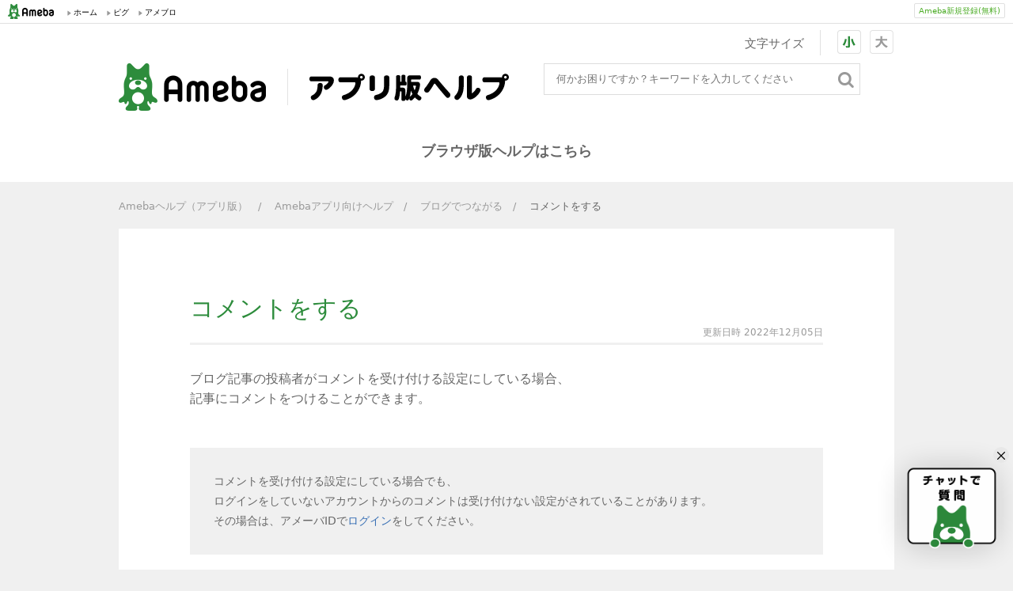

--- FILE ---
content_type: text/html
request_url: https://app.helps.ameba.jp/apphelp/blogrelate/comment/post_58.html
body_size: 3983
content:
<!doctype html>
<html lang="ja" xmlns:og="https://ogp.me/ns#">
<head>
<meta charset="UTF-8">

<title>Amebaヘルプ（アプリ版）｜コメントをする</title>
<meta name="description" content="" >
<meta name="keywords" content="" >
<meta name="author" content="" />
<meta name="copyright" content="" />

<meta http-equiv="X-UA-Compatible" content="IE=edge">

<meta name="viewport" content="width=device-width,initial-scale=1">
<!--<meta name="viewport" content="width=device-width,initial-scale=1.0,minimum-scale=1.0,maximum-scale=1.0,user-scalable=no">-->
<meta property="og:title" content="">
<meta property="og:type" content="">
<meta property="og:description" content="">
<meta property="og:url" content="https://app.helps.ameba.jp/">
<meta property="og:image" content="https://">
<meta property="og:site_name" content="">




<meta property="og:title" content="コメントをする｜Amebaヘルプ" />
<meta property="og:url" content="https://app.helps.ameba.jp/apphelp/blogrelate/comment/post_58.html" />
<meta property="og:image" content="https://app.helps.ameba.jp/img/common/f8c4d9eaa51f289642131d5331bf4c6a8381bd25.png" />
<meta property="og:description" content="ブログ記事の投稿者がコメントを受け付ける設定にしている場合、記事にコメントをつけることができます。 コメントを受け付ける設定にしている場合でも、ログインをしていないアカウントからのコメントは受け付けない設定がされていることがあります。その場..." />




<link rel="shortcut icon" href="https://stat100.ameba.jp/common_style/img/favicon.ico" />
<link rel="dns-prefetch" href="//ajax.googleapis.com">
<link rel="dns-prefetch" href="//stat100.ameba.jp">
<link rel="dns-prefetch" href="//static.ai-messenger.ai">
<link rel="preload" href="https://ajax.googleapis.com/ajax/libs/jquery/1.11.3/jquery.min.js" as="script">
<link rel="preload" href="https://app.helps.ameba.jp/js/styleswitcher/styleswitcher.js?date=20180514" as="script">
<link rel="preload" href="https://static.ai-messenger.ai/swallow.js" as="script">

<link rel="stylesheet" type="text/css" href="https://app.helps.ameba.jp/css/common.css?date=20180519" media="screen and (min-width: 980px)">
<link rel="stylesheet" type="text/css" href="https://app.helps.ameba.jp/css/sp.css?date=20190212" media="screen and (max-width: 979px)" >

<link rel="preload" type="text/css" as="style" href="https://stat100.ameba.jp/mypg/cache/css/ameba/hf/common.hf.white.css" media="all">
<link rel="preload" type="text/css" as="style" href="https://app.helps.ameba.jp/css/font-control.css"/>
<link rel="preload" type="text/css" as="style" href="https://app.helps.ameba.jp/js/jquery-selectBox/jquery.selectBox.customize.css" />
<link rel="preload" type="text/css" as="style" href="https://app.helps.ameba.jp/js/remodal.js/remodal.css" />
<link rel="preload" type="text/css" as="style" href="https://app.helps.ameba.jp/js/remodal.js/remodal-default-theme.css" />
<link rel="preload" type="text/css" as="style" href="/mt-static/plugins/AmebaHelpSearchAPI/jquery.ahsearch/jquery.ahsearch.css" />
<link rel="stylesheet" href="https://app.helps.ameba.jp/css/entry.css?date=20190204" media="screen and (min-width: 980px)" >
<link rel="stylesheet" type="text/css" href="https://app.helps.ameba.jp/css/entry_sp.css?date=20190204" media="screen and (max-width: 979px)" >
<script>
var DOC_ROOT = "https://app.helps.ameba.jp/";
</script>


<!--[if IE]>
<script src="https://html5shiv.googlecode.com/svn/trunk/html5.js"></script>
<![endif]-->
<script type="text/javascript" src="https://ajax.googleapis.com/ajax/libs/jquery/1.11.3/jquery.min.js"></script>
<script type="text/javascript" src="https://app.helps.ameba.jp/js/styleswitcher/styleswitcher.js?date=20180514"></script>
<script>
$('link[as = "style"]').attr('rel','stylesheet');
</script>

<!-- Google Tag Manager -->
<noscript><iframe src="//www.googletagmanager.com/ns.html?id=GTM-MZX9MW"
height="0" width="0" style="display:none;visibility:hidden"></iframe></noscript>
<script>(function(w,d,s,l,i){w[l]=w[l]||[];w[l].push({'gtm.start':
new Date().getTime(),event:'gtm.js'});var f=d.getElementsByTagName(s)[0],
j=d.createElement(s),dl=l!='dataLayer'?'&l='+l:'';j.async=true;j.src=
'//www.googletagmanager.com/gtm.js?id='+i+dl;f.parentNode.insertBefore(j,f);
})(window,document,'script','dataLayer','GTM-MZX9MW');</script>
<!-- End Google Tag Manager -->

</head>
<body class="fontsizeSmall">
<div id="ambHeader">
<div id="ambHeaderLeft"></div>
<div id="ambHeaderRight">
<div id="ameblo-option" class="service"></div>
<div class="register">
<a href="https://auth.user.ameba.jp/signup?utm_medium=ameba&utm_source=app.helps.ameba.jp&force_ameba_id=true" class="registerBtn">Ameba新規登録(無料)</a>
</div>
</div>
</div>

<header>
  	<div class="l__header--inner header__top mode_pc">
    <p class="logo fl"><a href="https://app.helps.ameba.jp/"><img src="https://app.helps.ameba.jp/img/common/logo_help_app_PC.png" alt="Ameba アプリ版ヘルプ" class="mode_pc"></a></p>
    <div id="box_search">
       <form class="form_search_ah">
       <div class="box__keyword">
       <input type="text" name="search" id="keyword" placeholder="何かお困りですか？キーワードを入力してください" class="search_keyword_ah form__searchbox form__searchbox--small value_exist">
       <button type="button" class="btn_search_ah turnover"><img src="https://app.helps.ameba.jp/img/icon/icon_search_large_off.png" alt="検索" class="icon" data-ga-click="top_search"></button>
       </div>
    </form>
    </div>
    　　　　<p class="text__browser guide"><a href="https://helps.ameba.jp/">ブラウザ版ヘルプはこちら</a></p>
		<dl class="text_resize">
			<dt>文字サイズ</dt>
			<dd>
				<ul>
					<li class="btn_smaller"><a href="javascript:void(0);" onclick="setActiveStyleSheet('fontsizeSmall'); return false;">小</a></li>
					<li class="btn_bigger"><a href="javascript:void(0);"  onclick="setActiveStyleSheet('fontsizeBig'); return false;">大</a></li>
				</ul>
			</dd>
		</dl>
	</div><!-- class="l__header--inner header__other clf mode_pc" -->

	<div class="l__header--inner header__top font-control mode_sp">
    <a href="https://app.helps.ameba.jp/">
      <p class="logo logo-sp">
        <img src="https://app.helps.ameba.jp/img/common/logo_help_app_PC.png" alt="Ameba　アプリ版ヘルプ" class="logo-sp__img">
        <img src="https://app.helps.ameba.jp/img/common/logo_help_app_SP.png" alt="アプリ版ヘルプ" class="logo_text">
      </p>
    </a>
    <a href="#modal" class="btn-search"><img src="https://app.helps.ameba.jp/img/sp/icon/icon_search_large.png" alt="Search"></a>
        <div id="box_search">
			<div class="remodal" data-remodal-id="modal">
			  <button data-remodal-action="close" class="remodal-close"></button>
			  	<h3>何かお困りですか？</h3>
				<form class="form_search_ah form_search">
				  <input type="text" name="search" id="keyword_sp" placeholder="キーワードを入力してください" class="search_keyword_ah form__searchbox form__searchbox--large">
				  <button type="button" class="btn_inner btn_search_ah">検索</button>
				</form>
			</div>
		</div>
	<dl class="text_resize">
		<dt>文字サイズ</dt>
		<dd>
			<ul>
				<li class="btn_smaller"><a href="javascript:void(0);" onclick="setActiveStyleSheet('fontsizeSmall'); return false;">小</a></li>
				<li class="btn_bigger"><a href="javascript:void(0);"  onclick="setActiveStyleSheet('fontsizeBig'); return false;">大</a></li>
			</ul>
		</dd>
	</dl>
	</div><!-- class="l__header--inner header__top font-control mode_sp" -->
</header>



<section class="content content__entry">
<div class="bread">
	<ul>
		<li><a href="https://app.helps.ameba.jp/">Amebaヘルプ（アプリ版）</a></li>
		
			
			
			
			<li><a href="https://app.helps.ameba.jp/apphelp/">Amebaアプリ向けヘルプ</a></li>
			
        	
			
			
			<li><a href="https://app.helps.ameba.jp/apphelp/blogrelate/">ブログでつながる</a></li>
			
        	
			
			
        	
        	<li>コメントをする</li>
		
		
	</ul>
</div>


	<section class="box font-control">
		<div class="heading heading__a">
			<h1>コメントをする</h1>
			<p class="heading__date caption caption_s">更新日時 2022年12月05日</p>
		</div>
		<div class="entry__body">
		<p>ブログ記事の投稿者がコメントを受け付ける設定にしている場合、<br />記事にコメントをつけることができます。</p>
<blockquote>コメントを受け付ける設定にしている場合でも、<br />ログインをしていないアカウントからのコメントは受け付けない設定がされていることがあります。<br />その場合は、アメーバIDで<a href="https://dauth.user.ameba.jp/accounts/login" target="_blank" rel="noopener">ログイン</a>をしてください。</blockquote>
<p>コメントの投稿方法は、以下の通りです。<br />1．記事の下にある【コメント】をタップする<br /><img alt="無題442_20221205161846.png" src="https://app.helps.ameba.jp/img/common/88079c1ee2002db849a84e37a8bd56b059831caf.png" width="350" height="482" class="mt-image-none" /><br />2．内容を入力し、【送信】をタップ<br />※ブロガーの設定によりログインアメーバへのログインが必要な場合があります<br /><img alt="無題443_20221205162108.png" src="https://app.helps.ameba.jp/img/common/f8c4d9eaa51f289642131d5331bf4c6a8381bd25.png" width="350" height="604" class="mt-image-none" /><br />※reCAPTCHAについて特に操作は必要ありませんが、特定の条件に当てはまる場合のみ認証操作が求められます</p>
		</div>
    
        <div class="rating">
			<div class="box_rating rating_survey">
        	    <h3>この情報は役に立ちましたか？</h3>
			    <ul>
				    <li><a href="javascript:void(0)" onclick="sendTracking(this)" class="button rating__button" data-ga-click="helped_yes">はい</a></li>
				    <li><a href="javascript:void(0)" onclick="sendTracking(this)" class="button rating__button" data-ga-click="helped_no">いいえ</a></li>
			    </ul>
            </div>
            <div class="box_rating rating_message" style="display:none;">
                <p></p>
            </div>
		</div>
	</section>

	<section class="inquiry">
		<h2><span class="mode_pc">解決しない場合はこちらにお問い合わせください</span><span class="mode_sp heading__a">解決しない時は</span></h2>
		<p class="note mode_sp">ヘルプをご覧になっても解決しない場合はこちらにお問い合わせください</p>
		<p><a href="https://helps.ameba.jp/inquiry.html" class="button inquiry__button" data-ga-click="inquiry">Amebaに関するお問い合わせ</a></p>
	</section>
</section>

<section class="staffblog">
	<div class="staffblog__inner">
		<div class="box box__small box__staffblog mb15 font-control">
			<div class="heading heading__a fn">
				<h1 class="size_ss">スタッフブログ</h1>
				<p class="caption caption_s"><a data-ga-click="top_staffblog" href="https://ameblo.jp/staff/entrylist.html" class="heading__link" target="_blank">記事一覧を見る</a></p>
			</div>
            <div id="rss"></div>
		</div>
		
	</div>
</section>
<div id="ambFooterLinks"></div>
<div id="ambFooter"></div>
<footer>
  <div class="footer__inner">
    <a href="https://app.helps.ameba.jp/" class="button footer__button">Ameba アプリ版ヘルプTOPへ</a>
  </div>
</footer>
<div id="footer" class="mode_sp">
	<p>Copyright &copy; CyberAgent, Inc. All Rights Reserved.</p>
</div>

<script type="text/javascript" src="https://app.helps.ameba.jp/js/jquery-cookie/jquery.cookie.js"></script>
<script type="text/javascript" src="https://app.helps.ameba.jp/js/jquery-selectBox/jquery.selectBox.customize.js"></script>
<script type="text/javascript" src="https://app.helps.ameba.jp/js/flexibleSearch/mustache.js"></script>
<script type="text/javascript" src="https://app.helps.ameba.jp/js/remodal.js/remodal.js"></script>
<script type="text/javascript" src="https://app.helps.ameba.jp/js/common.ah.js"></script>
<script type="text/javascript" src="https://app.helps.ameba.jp/js/rss-reader.js?date=20180514"></script>
<script type="text/javascript" src="//stat100.ameba.jp/mypg/cache/js/ameba/hf/common.hf.js"></script>


<link rel='stylesheet' href='/mt-static/plugins/AmebaHelpSearchAPI/jquery.ahsearch/jquery.ahsearch.css' />
<script src='/mt-static/plugins/AmebaHelpSearchAPI/jquery.ahsearch/jquery.ahsearch.js'></script>
<script>
$(function(){
/**
 * Ameba Help Search API
 */
$('.form_search_ah').ahsearch({
	url: "https://api.search.ameba.jp/ameba/help/json/search",
	kind: 2,
	searchResultUrl: "https://app.helps.ameba.jp/search.html",
	paginationButtonNum: 10,
});
});
</script>

<script>window.aimWidgetInitialConfigs={projectId:"Pcvj5piv9pk1ellspsk90",tenantId:"ameblo-2ypq6",tenantName:"ameblo",type:"floating",forceSupportAs:"",design:"classic",mode:"normal",dedicatedEnvConfig:""};</script><script src="https://w.ai-messenger-static.app/aim.js"></script>

</body>
</html>


--- FILE ---
content_type: text/css
request_url: https://app.helps.ameba.jp/css/font-control.css
body_size: 499
content:
@charset "UTF-8";

	/* フォントサイズ大小切替 common.ah.js */

/* PC */
@media screen and (min-width: 980px) {


	.fontsizeBig .font-control h1{
		font-size:42px!important;
	}
	.fontsizeSmall .font-control h1{
		font-size:30px!important;
	}

	.fontsizeBig .font-control h1.size_s{
		font-size:36px!important;
	}
	.fontsizeSmall .font-control h1.size_s{
		font-size:30px!important;
	}

	.fontsizeBig .font-control h1.size_ss{
		font-size:24px!important;
	}
	.fontsizeSmall .font-control h1.size_ss{
		font-size:18px!important;
	}

	.fontsizeBig .font-control h2{
		font-size:32px!important;
	}
	.fontsizeSmall .font-control h2{
		font-size:22px!important;
	}

	.fontsizeBig .font-control h2.size_s{
		font-size:22px!important;
	}
	.fontsizeSmall .font-control h2.size_s{
		font-size:16px!important;
	}

	.fontsizeBig .font-control h3{
		font-size:28px!important;
	}
	.fontsizeSmall .font-control h3{
		font-size:18px!important;
	}

	.fontsizeBig .font-control h4{
		font-size:26px!important;
	}
	.fontsizeSmall .font-control h4{
		font-size:16px!important;
	}

	.fontsizeBig .font-control p{
		font-size:26px!important;
	}
	.fontsizeSmall .font-control p{
		font-size:16px!important;
	}

	.fontsizeBig .font-control blockquote p{
		font-size:23px!important;
	}
	.fontsizeSmall .font-control blockquote p{
		font-size:13px!important;
	}

	.fontsizeBig .font-control p.guide{
		font-size:24px!important;
	}
	.fontsizeSmall .font-control p.guide{
		font-size:18px!important;
	}

	.fontsizeBig .font-control p.caption {
		font-size:20px!important;
	}
	.fontsizeSmall .font-control p.caption{
		font-size:13px!important;
	}

	.fontsizeBig .font-control p.caption_s {
		font-size:18px!important;
	}
	.fontsizeSmall .font-control p.caption_s{
		font-size:12px!important;
	}

	.fontsizeBig .font-control li{
		font-size:24px!important;
	}
	.fontsizeSmall .font-control li{
		font-size:16px!important;
	}

	.fontsizeBig .font-control li.caption,
	.fontsizeBig .font-control dd.caption{
		font-size:24px!important;
	}
	.fontsizeSmall .font-control li.caption,
	.fontsizeSmall .font-control dd.caption{
		font-size:16px!important;
	}

	.fontsizeBig .font-control ul.size_s li{
		font-size:17px!important;
	}
	.fontsizeSmall .font-control ul.size_s li{
		font-size:13px!important;
	}

	.fontsizeBig .font-control ul.size_sm li{
		font-size:19px!important;
	}
	.fontsizeSmall .font-control ul.size_sm li{
		font-size:13px!important;
	}

	.fontsizeBig .font-control .form__field label{
		font-size:32px!important;
	}
	.fontsizeSmall .font-control .form__field label{
		font-size:22px!important;
	}

	.fontsizeBig .font-control .form__field label.label__s{
		font-size:20px!important;
	}
	.fontsizeSmall .font-control .form__field label.label__s{
		font-size:13px!important;
	}

	.fontsizeBig .font-control .form__searchbox{
		font-size:22px!important;
	}
	.fontsizeSmall .font-control .form__searchbox{
		font-size:16px!important;
	}

	/* google search api */
	.fontsizeBig .font-control .gs-title,
	.fontsizeBig .font-control .gs-title *
	{
		font-size: 32px!important;
	}
	.fontsizeSmall .font-control .gs-title,
	.fontsizeSmall .font-control .gs-title *
	{
		font-size: 22px!important;
	}
	
	.fontsizeBig .font-control .gs-snippet,
	.fontsizeBig .font-control .gs-snippet *
	{
		font-size: 26px!important;
	}
	.fontsizeSmall .font-control .gs-snippet,
	.fontsizeSmall .font-control .gs-snippet *
	{
		font-size: 16px!important;
	}
	
	.fontsizeBig .entry-list__body .gsc-result-info {
		font-size: 32px;
	}
	.fontsizeSmall .entry-list__body .gsc-result-info {
		font-size: 22px;
	}

	.fontsizeBig .entry-list__body .gsc-results .gsc-cursor-box .gsc-cursor-page {
	    font-size: 24px !important;
	}
	.fontsizeSmall .entry-list__body .gsc-results .gsc-cursor-box .gsc-cursor-page {
	    font-size: 20px !important;
	}
}

/* SP */
@media screen and (max-width: 979px) {


	.fontsizeBig .font-control h1{
		font-size:42px!important;
	}
	.fontsizeSmall .font-control h1{
		font-size:40px!important;
	}

	.fontsizeBig .font-control h1.size_s{
		font-size:32px!important;
	}
	.fontsizeSmall .font-control h1.size_s{
		font-size:30px!important;
	}

	.fontsizeBig .font-control h1.size_ss{
		font-size:30px!important;
	}
	.fontsizeSmall .font-control h1.size_ss{
		font-size:28px!important;
	}

	.fontsizeBig .font-control h2{
		font-size:34px!important;
	}
	.fontsizeSmall .font-control h2{
		font-size:32px!important;
	}

	.fontsizeBig .font-control h2.size_s{
		font-size:30px!important;
	}
	.fontsizeSmall .font-control h2.size_s{
		font-size:24px!important;
	}

	.fontsizeBig .font-control h3{
		font-size:32px!important;
	}
	.fontsizeSmall .font-control h3{
		font-size:28px!important;
	}

	.fontsizeBig .font-control h4{
		font-size:30px!important;
	}
	.fontsizeSmall .font-control h4{
		font-size:26px!important;
	}

	.fontsizeBig .font-control p{
		font-size:30px!important;
	}
	.fontsizeSmall .font-control p{
		font-size:24px!important;
	}

	.fontsizeBig .font-control blockquote p{
		font-size:24px!important;
	}
	.fontsizeSmall .font-control blockquote p{
		font-size:13px!important;
	}

	.fontsizeBig .font-control p.guide{
		font-size:20px!important;
	}
	.fontsizeSmall .font-control p.guide{
		font-size:18px!important;
	}

	.fontsizeBig .font-control p.caption {
		font-size:30px!important;
	}
	.fontsizeSmall .font-control p.caption{
		font-size:28px!important;
	}

	.fontsizeBig .font-control p.caption_s {
		font-size:20px!important;
	}
	.fontsizeSmall .font-control p.caption_s{
		font-size:18px!important;
	}

	.fontsizeBig .font-control li{
		font-size:28px!important;
	}
	.fontsizeSmall .font-control li{
		font-size:26px!important;
	}

	.fontsizeBig .font-control li.caption,
	.fontsizeBig .font-control dd.caption{
		font-size:34px!important;
	}
	.fontsizeSmall .font-control li.caption,
	.fontsizeSmall .font-control dd.caption{
		font-size:32px!important;
	}

	.fontsizeBig .font-control ul.size_s li{
		font-size:18px!important;
	}
	.fontsizeSmall .font-control ul.size_s li{
		font-size:13px!important;
	}

	.fontsizeBig .font-control ul.size_sm li{
		font-size:28px!important;
	}
	.fontsizeSmall .font-control ul.size_sm li{
		font-size:26px!important;
	}

	.fontsizeBig .font-control .form__field label{
		font-size:24px!important;
	}
	.fontsizeSmall .font-control .form__field label{
		font-size:22px!important;
	}

	.fontsizeBig .font-control .form__field label.label__s{
		font-size:18px!important;
	}
	.fontsizeSmall .font-control .form__field label.label__s{
		font-size:13px!important;
	}

	.fontsizeBig .font-control .form__searchbox{
		font-size:18px!important;
	}
	.fontsizeSmall .font-control .form__searchbox{
		font-size:16px!important;
	}

	.fontsizeBig .font-control table {
	    font-size: 18px!important;
	}
	.fontsizeSmall .font-control table {
	    font-size: 16px!important;
	}	
	
	/* google search api */
	.fontsizeBig .font-control .gs-title,
	.fontsizeBig .font-control .gs-title *
	{
		font-size:40px!important;
	}
	.fontsizeSmall .font-control .gs-title,
	.fontsizeSmall .font-control .gs-title *
	{
    	font-size: 38px !important;
	}
	
	.fontsizeBig .font-control .gs-snippet,
	.fontsizeBig .font-control .gs-snippet *
	{
		font-size: 32px!important;
	}
	.fontsizeSmall .font-control .gs-snippet,
	.fontsizeSmall .font-control .gs-snippet *
	{
		font-size: 30px!important;
	}
	
	.fontsizeBig .entry-list__body .gsc-result-info {
		font-size: 36px;
	}
	.fontsizeSmall .entry-list__body .gsc-result-info {
		font-size: 34px;
	}

	.fontsizeBig .entry-list__body .gsc-results .gsc-cursor-box .gsc-cursor-page {
	    font-size: 32px !important;
	}
	.fontsizeSmall .entry-list__body .gsc-results .gsc-cursor-box .gsc-cursor-page {
	    font-size: 30px !important;
	}
	
	
}


--- FILE ---
content_type: text/css
request_url: https://app.helps.ameba.jp/mt-static/plugins/AmebaHelpSearchAPI/jquery.ahsearch/jquery.ahsearch.css
body_size: 286
content:
/**
 * Amebaヘルプ common.ah.js
 * Copyright c CyberAgent, Inc. All Rights Reserved.
 */

/* pagination_ah_block */
/*
.pagination_ah_block{
    margin: 0;
    padding: 20px 0 0;
}
.pagination_ah_block li{
	display:inline-block;
}
.pagination_ah_block ul > li > span {
    padding: 4px 10px;
    line-height: 21px;
}
.pagination_ah_block > ul > li.disabled > span,
.pagination_ah_block > ul > li > a.disabled{
    background-color: #F5F5F5;
    color: #999999;
}
.pagination_ah_block ul > li > span:hover {
    cursor:pointer;
    background-color: #F5F5F5;
}
.pagination_ah_block ul > li.active > span:hover,
.pagination_ah_block ul > li.disabled > span:hover {
    cursor:default;
}
.pagination_ah_block ul > li.pageno_0 > span{
    background-color: #F5F5F5;
    color:#999999;
}
.pagination_ah_block ul > li > span i{
    line-height: 1em;
    height: 1em;
    width: 6px;
}
.pagination_ah_block ul > li.pageno_0 > span:hover {
    cursor:default;
}
.pagination_ah_block ul > li.template{
    display:none;
}
.pagination_ah_block ul > li.pagepos{
}
.pagination_ah_block ul > li.pagepos_1,
.pagination_ah_block ul > li.pagepos_2,
.pagination_ah_block ul > li.pagepos_3,
.pagination_ah_block ul > li.pagepos_4,
.pagination_ah_block ul > li.pagepos_5{
}
.pagination_ah_block ul > li > a:hover,
.pagination_ah_block ul > .active > a,
.pagination_ah_block ul > .active > span {
  background: #1e5995;
  background: #1e5995;
  background: -webkit-gradient(linear, left bottom, left top, color-stop(0, #1e5995), color-stop(1, #2266aa));
  background: -ms-linear-gradient(bottom, #1e5995, #2266aa);
  background: -moz-linear-gradient(center bottom, #1e5995 0%, #2266aa 100%);
  background: -o-linear-gradient(bottom, #1e5995, #2266aa);
  filter: none;
  filter: progid:dximagetransform.microsoft.gradient(startColorStr='#444444', EndColorStr='#555555');
  -ms-filter: "progid:DXImageTransform.Microsoft.gradient(startColorStr='#2266aa',EndColorStr='#1e5995')";
  border:solid 1px #1e5995;
  color:#fff;
}
*/


--- FILE ---
content_type: text/css
request_url: https://app.helps.ameba.jp/css/common.css?date=20180519
body_size: 4618
content:
@charset "UTF-8";

@media screen and (min-width: 980px) {

/*
html5doctor.com Reset Stylesheet
v1.6.1
Last Updated: 2010-09-17
Author: Richard Clark - https://richclarkdesign.com
Twitter: @rich_clark
*/
html, body, div, span, object, iframe,
h1, h2, h3, h4, h5, h6, p, blockquote, pre,
abbr, address, cite, code,
del, dfn, em, img, ins, kbd, q, samp,
small, strong, sub, sup, var,
b, i,
dl, dt, dd, ol, ul, li,
fieldset, form, label, legend,
table, caption, tbody, tfoot, thead, tr, th, td,
article, aside, canvas, details, figcaption, figure,
footer, header, hgroup, menu, nav, section, summary,
time, mark, audio, video {
  margin: 0;
  padding: 0;
  border: 0;
  outline: 0;
  font-size: 100%;
  vertical-align: baseline;
  background: transparent; }
  
.mode_pc{
	display:block;
}
.mode_sp{
	display:none;
}

body {
  line-height: 1; }

article, aside, details, figcaption, figure,
footer, header, hgroup, menu, nav, section {
  display: block; }
nav ul {
  list-style: none; }

li {
  list-style: none; }

blockquote, q {
  quotes: none; }

blockquote:before, blockquote:after,
q:before, q:after {
  content: '';
  content: none; }

a {
  margin: 0;
  padding: 0;
  vertical-align: baseline;
  background: transparent;
  text-decoration: none; }

/* HTML Standard TAG */

html {
  height: 100%;
  background-color: #f0f0f0; }
body {
  position: relative;
  line-height: 1.8;
  background-color: #f0f0f0;
  margin: 0 auto;
  font-size: 18px;
  color: #666666; }
body, input, button, textarea, pre {
  font-family: Meiryo, Yu Gothic Medium, system-ui, -apple-system, BlinkMacSystemFont, sans-serif;
}
input, button, textarea {
	font-size:100%;
	color: #666;
}
h1, h2, h3, h4, h5, h6{
    font-weight: normal;
    line-height: 1em;
    vertical-align: top;
}
p {
		font-weight: normal;
		line-height:1.6;
		vertical-align: top;
}
a {
  color: #3970b5;
  text-decoration: none; }
  a:visited {
    color: #996699; }
  a:hover {
    color: #4c85cb;
    text-decoration: underline; }
  a:visited:hover {
    color: #996699; }
li a { }
  a:hover {
    color: #4c85cb;
    text-decoration: underline; }
i {
  display: inline-block; }

img {
  vertical-align: bottom; }
table {
  border-collapse: collapse;
  border-spacing: 0; }
hr {
  display: block;
  height: 1px;
  border: 0;
  border-top: 1px solid #cccccc;
  margin: 1em 0;
  padding: 0; }

input, select {
  vertical-align: middle;
  margin: 0;
  padding: 0;
  background: none;
  border: none;
  border-radius: 0;
  outline: none; }

.button {
	letter-spacing: 1px;
  vertical-align: middle;
  display: inline-block;
  border: #2d8c3c 1px solid;
  -webkit-border-radius: 4px;
  border-radius: 4px;
  background-color: #ffffff;
  color: #2d8c3c;
  font-weight: bold;
  text-align: center; }
  .button:visited {
    color: #2d8c3c; }
  .button:hover {
    background-color: #2d8c3c;
    text-decoration: none;
    color: #ffffff; }
  .button:visited:hover {
    color: #ffffff; }
  .button.button__l {
    width: 570px;
    letter-spacing: 1px;
    line-height: 58px;}
  .button.button__m {
    width: 270px;
    line-height: 48px;}


/* clearfix */
.clearfix:after {
    content:" ";
    display:block;
    clear:both;
}

/* COMMON STYLE */
ins {
  background-color: #ff9;
  color: #000;
  text-decoration: none; }

mark {
  background-color: #ff9;
  color: #000;
  font-style: italic;
  font-weight: bold; }

del {
  text-decoration: line-through; }

abbr[title], dfn[title] {
  border-bottom: 1px dotted;
  cursor: help; }

.clf {
  zoom: 1; }

.clf:after {
  content: '';
  display: block;
  clear: both; }

.fl {
  float: left; }

.fr {
  float: right; }

.cl {
  clear: both; }

.vt {
  vertical-align: top !important; }

.vm {
  vertical-align: middle !important; }

.vb {
  vertical-align: bottom !important; }

.l {
  text-align: left !important; }

.c {
  text-align: center !important; }

.r {
  text-align: right !important; }

.b {
  font-weight: bold !important; }

.n {
  font-weight: normal !important; }

._ {
  text-decoration: underline !important; }

.lh0 {
  line-height: 1em !important; }
.lh24 {
  line-height: 2.4 !important; }

.is-hidden {
  display: none !important; }

.is-block {
  display: block !important; }

.is-inline {
  display: inline !important; }

.is-solid {
  display: inline-block !important; }

.is-table {
  display: table !important; }

.is-cell {
  display: table-cell !important;
  vertical-align: top; }

.mt0 {
  margin-top: 0px !important; }

.mb0 {
  margin-bottom: 0px !important; }

.mr0 {
  margin-right: 0px !important; }

.ml0 {
  margin-left: 0px !important; }

.pt0 {
  padding-top: 0px !important; }

.pb0 {
  padding-bottom: 0px !important; }

.pr0 {
  padding-right: 0px !important; }

.pl0 {
  padding-left: 0px !important; }

.mt5 {
  margin-top: 5px !important; }

.mb5 {
  margin-bottom: 5px !important; }

.mr5 {
  margin-right: 5px !important; }

.ml5 {
  margin-left: 5px !important; }

.pt5 {
  padding-top: 5px !important; }

.pb5 {
  padding-bottom: 5px !important; }

.pr5 {
  padding-right: 5px !important; }

.pl5 {
  padding-left: 5px !important; }

.mt10 {
  margin-top: 10px !important; }

.mb10 {
  margin-bottom: 10px !important; }

.mr10 {
  margin-right: 10px !important; }

.ml10 {
  margin-left: 10px !important; }

.pt10 {
  padding-top: 10px !important; }

.pb10 {
  padding-bottom: 10px !important; }

.pr10 {
  padding-right: 10px !important; }

.pl10 {
  padding-left: 10px !important; }

.mt15 {
  margin-top: 15px !important; }

.mb15 {
  margin-bottom: 15px !important; }

.mr15 {
  margin-right: 15px !important; }

.ml15 {
  margin-left: 15px !important; }

.pt15 {
  padding-top: 15px !important; }

.pb15 {
  padding-bottom: 15px !important; }

.pr15 {
  padding-right: 15px !important; }

.pl15 {
  padding-left: 15px !important; }

.mt20 {
  margin-top: 20px !important; }

.mb20 {
  margin-bottom: 20px !important; }

.mr20 {
  margin-right: 20px !important; }

.ml20 {
  margin-left: 20px !important; }

.pt20 {
  padding-top: 20px !important; }

.pb20 {
  padding-bottom: 20px !important; }

.pr20 {
  padding-right: 20px !important; }

.pl20 {
  padding-left: 20px !important; }

.mt25 {
  margin-top: 25px !important; }

.mb25 {
  margin-bottom: 25px !important; }

.mr25 {
  margin-right: 25px !important; }

.ml25 {
  margin-left: 25px !important; }

.pt25 {
  padding-top: 25px !important; }

.pb25 {
  padding-bottom: 25px !important; }

.pr25 {
  padding-right: 25px !important; }

.pl25 {
  padding-left: 25px !important; }

.mt30 {
  margin-top: 30px !important; }

.mb30 {
  margin-bottom: 30px !important; }

.mr30 {
  margin-right: 30px !important; }

.ml30 {
  margin-left: 30px !important; }

.pt30 {
  padding-top: 30px !important; }

.pb30 {
  padding-bottom: 30px !important; }

.pr30 {
  padding-right: 30px !important; }

.pl30 {
  padding-left: 30px !important; }

.mt35 {
  margin-top: 35px !important; }

.mb35 {
  margin-bottom: 35px !important; }

.mr35 {
  margin-right: 35px !important; }

.ml35 {
  margin-left: 35px !important; }

.pt35 {
  padding-top: 35px !important; }

.pb35 {
  padding-bottom: 35px !important; }

.pr35 {
  padding-right: 35px !important; }

.pl35 {
  padding-left: 35px !important; }

.mt40 {
  margin-top: 40px !important; }

.mb40 {
  margin-bottom: 40px !important; }

.mr40 {
  margin-right: 40px !important; }

.ml40 {
  margin-left: 40px !important; }

.pt40 {
  padding-top: 40px !important; }

.pb40 {
  padding-bottom: 40px !important; }

.pr40 {
  padding-right: 40px !important; }

.pl40 {
  padding-left: 40px !important; }

.mt45 {
  margin-top: 45px !important; }

.mb45 {
  margin-bottom: 45px !important; }

.mr45 {
  margin-right: 45px !important; }

.ml45 {
  margin-left: 45px !important; }

.pt45 {
  padding-top: 45px !important; }

.pb45 {
  padding-bottom: 45px !important; }

.pr45 {
  padding-right: 45px !important; }

.pl45 {
  padding-left: 45px !important; }

.mt50 {
  margin-top: 50px !important; }

.mb50 {
  margin-bottom: 50px !important; }

.mr50 {
  margin-right: 50px !important; }

.ml50 {
  margin-left: 50px !important; }

.pt50 {
  padding-top: 50px !important; }

.pb50 {
  padding-bottom: 50px !important; }

.pr50 {
  padding-right: 50px !important; }

.pl50 {
  padding-left: 50px !important; }

.mt55 {
  margin-top: 55px !important; }

.mb55 {
  margin-bottom: 55px !important; }

.mr55 {
  margin-right: 55px !important; }

.ml55 {
  margin-left: 55px !important; }

.pt55 {
  padding-top: 55px !important; }

.pb55 {
  padding-bottom: 55px !important; }

.pr55 {
  padding-right: 55px !important; }

.pl55 {
  padding-left: 55px !important; }

.mt60 {
  margin-top: 60px !important; }

.mb60 {
  margin-bottom: 60px !important; }

.mr60 {
  margin-right: 60px !important; }

.ml60 {
  margin-left: 60px !important; }

.pt60 {
  padding-top: 60px !important; }

.pb60 {
  padding-bottom: 60px !important; }

.pr60 {
  padding-right: 60px !important; }

.pl60 {
  padding-left: 60px !important; }

.mt65 {
  margin-top: 65px !important; }

.mb65 {
  margin-bottom: 65px !important; }

.mr65 {
  margin-right: 65px !important; }

.ml65 {
  margin-left: 65px !important; }

.pt65 {
  padding-top: 65px !important; }

.pb65 {
  padding-bottom: 65px !important; }

.pr65 {
  padding-right: 65px !important; }

.pl65 {
  padding-left: 65px !important; }

.mt70 {
  margin-top: 70px !important; }

.mb70 {
  margin-bottom: 70px !important; }

.mr70 {
  margin-right: 70px !important; }

.ml70 {
  margin-left: 70px !important; }

.pt70 {
  padding-top: 70px !important; }

.pb70 {
  padding-bottom: 70px !important; }

.pr70 {
  padding-right: 70px !important; }

.pl70 {
  padding-left: 70px !important; }

.mt75 {
  margin-top: 75px !important; }

.mb75 {
  margin-bottom: 75px !important; }

.mr75 {
  margin-right: 75px !important; }

.ml75 {
  margin-left: 75px !important; }

.pt75 {
  padding-top: 75px !important; }

.pb75 {
  padding-bottom: 75px !important; }

.pr75 {
  padding-right: 75px !important; }

.pl75 {
  padding-left: 75px !important; }

.mt80 {
  margin-top: 80px !important; }

.mb80 {
  margin-bottom: 80px !important; }

.mr80 {
  margin-right: 80px !important; }

.ml80 {
  margin-left: 80px !important; }

.pt80 {
  padding-top: 80px !important; }

.pb80 {
  padding-bottom: 80px !important; }

.pr80 {
  padding-right: 80px !important; }

.pl80 {
  padding-left: 80px !important; }

.mt85 {
  margin-top: 85px !important; }

.mb85 {
  margin-bottom: 85px !important; }

.mr85 {
  margin-right: 85px !important; }

.ml85 {
  margin-left: 85px !important; }

.pt85 {
  padding-top: 85px !important; }

.pb85 {
  padding-bottom: 85px !important; }

.pr85 {
  padding-right: 85px !important; }

.pl85 {
  padding-left: 85px !important; }

.mt90 {
  margin-top: 90px !important; }

.mb90 {
  margin-bottom: 90px !important; }

.mr90 {
  margin-right: 90px !important; }

.ml90 {
  margin-left: 90px !important; }

.pt90 {
  padding-top: 90px !important; }

.pb90 {
  padding-bottom: 90px !important; }

.pr90 {
  padding-right: 90px !important; }

.pl90 {
  padding-left: 90px !important; }

.mt95 {
  margin-top: 95px !important; }

.mb95 {
  margin-bottom: 95px !important; }

.mr95 {
  margin-right: 95px !important; }

.ml95 {
  margin-left: 95px !important; }

.pt95 {
  padding-top: 95px !important; }

.pb95 {
  padding-bottom: 95px !important; }

.pr95 {
  padding-right: 95px !important; }

.pl95 {
  padding-left: 95px !important; }

.mt100 {
  margin-top: 100px !important; }

.mb100 {
  margin-bottom: 100px !important; }

.mr100 {
  margin-right: 100px !important; }

.ml100 {
  margin-left: 100px !important; }

.pt100 {
  padding-top: 100px !important; }

.pb100 {
  padding-bottom: 100px !important; }

.pr100 {
  padding-right: 100px !important; }

.pl100 {
  padding-left: 100px !important; }

.mca {
  margin-left: auto !important;
  margin-right: auto !important; }

.f-1 {
  font-size: 12px !important; }

.f1 {
  font-size: 13px !important; }

.f2 {
  font-size: 14px !important; }

.f3 {
  font-size: 15px !important; }

.f4 {
  font-size: 16px !important; }

.f5 {
  font-size: 17px !important; }

.fn {
  font-size: 18px !important; }

.f6 {
  font-size: 19px !important; }

.f7 {
  font-size: 20px !important; }

.f8 {
  font-size: 21px !important; }

.f9 {
  font-size: 22px !important; }

.f10 {
  font-size: 23px !important; }

.ca {
  color: #2d8c3c !important; }

.cb {
  color: #3970b5 !important; }

.cc {
  color: #4c85cb !important; }

.cd {
  color: #ff3333 !important; }

.ce {
  color: #f0f0f0 !important; }

.cf {
  color: #dddddd !important; }

.cg {
  color: #999999 !important; }

.ch {
  color: #ffffff !important; }

.ci {
  color: #666666 !important; }

.cj {
  color: #333333 !important; }

.ck {
  color: #000000 !important; }
.h130{
	height:130px;
}
.h260{
	height:260px;
}

.box {
  margin-bottom: 20px;
  padding: 80px 90px 80px;
  background-color: #ffffff; }
  .box.box__small {
    padding: 10px 30px 30px 30px; }
    .box.box__small.box__small--375 {
      width: 315px;
      height: 275px; }
      .box.box__small.box__small--375 li {
        line-height: 2; }
.list li {
  margin-bottom: 15px; }
  .list li a {
    display: inline; }
  .list li:before {
    display: inline-block;
    content: "・"; }
  .list li:last-child {
    margin-bottom: 0; }
.faqlist li {
  margin-bottom: 15px; }
  .faqlist li a {
    display: inline; }
  .faqlist li:before {
    display: inline-block;
    content: "・"; }
  .faqlist li:last-child {
    margin-bottom: 0; }

/* COMMON LAYOUT STYLE */

header {
    background-color: #ffffff;
    height: 150px; 
}
header .l__header--inner {
    position: relative;
    margin: 0 auto; 
}
header .l__header--inner.header__top {
    width: 980px;
    padding: 50px 0 40px;
    margin-bottom: 30px;
    text-align: center; 
}
header .l__header--inner.header__top .logo {
    margin-bottom: 40px; 
}
header .l__header--inner.header__top form {
    margin-bottom: 25px; 
}
header .l__header--inner.header__top .text__beginner {
    display: inline-block;
    position: relative;
    padding-left: 30px; 
}
header .l__header--inner.header__top .text__beginner a {
    color: #666666; 
}
header .l__header--inner.header__top .text__beginner a:visited {
    color: #666666; 
}
header .l__header--inner.header__top .text__beginner:before {
    position: absolute;
    top: 4px;
    left: 0;
    content: "";
    width: 20px;
    height: 25px;
    background-image: url(https://app.helps.ameba.jp/img/icon/icon_beginner.png);
    background-repeat: no-repeat;
    background-position: 0 0; 
}
header .l__header--inner.header__top .text__browser {
    display: block;
    position: relative;
}
header .l__header--inner.header__top .text__browser a {
    color: #666666; 
    font-weight: bold;
}
header .l__header--inner.header__top .text__browser a:visited {
    color: #666666; 
}
header .l__header--inner.header__other {
    width: 800px;
    margin-bottom: 20px;
    padding: 50px 90px; 
}
header .l__header--inner.header__other .logo {
    margin-right: 105px; 
}
header .l__header--inner.header__other form {
    margin-top: 5px; 
}

.content {
    width: 980px;
    margin: 0 auto;
    padding-bottom: 60px; 
}
.heading {
    position: relative; 
}

.heading__a {
    border-bottom: 3px solid #f0f0f0;
    color: #2d8c3c;
    font-size: 36px;
    font-weight: normal;
    margin-bottom: 30px;
    padding-bottom: 25px;
}
.heading__a h1{
    line-height: 1.4;
}
.heading__link {
    position: absolute;
    top: 0;
    right: 0;
    padding-right: 16px;
    font-size: 14px;
    color: #666666; 
}
.heading__link:visited,
.heading__link:hover {
    color: #666666; 
}
.heading__link:after {
    content: "";
    position: absolute;
    top: 50%;
    right: 0;
    width: 6px;
    height: 9px;
    margin-top: -4px;
    background-image: url(https://app.helps.ameba.jp/img/icon/icon_arrow01.png);
    background-repeat: no-repeat;
    background-position: 0 0; 
}

.heading .heading__date {
    color: #999999;
    font-size: 13px !important;
    margin-bottom: -22px;
    margin-top: 0;
    text-align: right; 
}
h2.subTitle.strong{
    color: #2d8c3c;
}
h2.subTitle img{
	margin-right:10px;
}
.content p.note{
	font-size: 11px !important;
}

.basicList li{
    line-height: 23px;
    margin: 0 0 9px;
    padding-left: 1.5em;
    text-indent: -1.5em;
    vertical-align: top;
}
.basicList li:before{
    content: "・";
    display: inline-block;
    text-align: center;
    text-indent: 0;
    width: 1.5em;
}
.basicList li:last-child{
    margin-bottom: 0 !important;
}
.basicList li .box__detail{
    border-left: 3px solid #dddddd;
    margin: 20px -4px 25px;
    padding: 0 20px;
    width: 480px;
}
.basicList li .box__detail p{
    margin: -5px 0;
	text-indent: 0;
}
.archiveList{
    border-bottom: 1px solid #f0f0f0;
    margin-bottom: 40px;
    margin-top: 30px;
    padding-bottom: 34px;
}
.archiveList li{
    line-height: 1.5;
    margin: -7px 0 16px 27px;
    padding-left: 1em;
    text-indent: -1em;
}
.archiveList li:before{
    content: "・";
}
.archiveList li:last-child{
    margin-bottom:0;
}

.accordionList li .box__detail{
    display:none;
}
.accordionList li.open .box__detail{
    display:block;
}
/* KEYWORD */
.box__keyword{
    display: inline-block;
    position: relative;
}
.form__searchbox {
    position: relative;
    border: #dddddd 1px solid;
    background-color: #ffffff;
    background-repeat: no-repeat;
    color: #999999; 
}
.form__searchbox.value_exist {
    color: #666666; 
}
.form__searchbox:focus {
     border-color: #2d8c3c; 
}
.form__searchbox.form__searchbox--large {
    width: 538px;
    padding: 0 40px 0 20px;
    font-size: 16px;
    line-height: 48px; 
}
.form__searchbox.form__searchbox--small {
    font-size: 13px;
    height: 38px;
    line-height: 38px;
    padding: 0 15px 0 15px;
    width: 368px; 
}
.form__searchbox.form__searchbox + .icon{
    position: absolute;
    cursor: pointer
}
.form__searchbox.form__searchbox--large + .icon{
    right: 15px;
    top: 15px;
}
.form__searchbox.form__searchbox--small + .icon{
    right: 12px;
    top: 12px;
}
.box__keyword button {
    background: rgba(0, 0, 0, 0) none repeat scroll 0 0;
    border: medium none;
    cursor: pointer;
    height: 100%;
    position: absolute;
    right: 2px;
    top: 0;
}
.box__keyword button img{
    vertical-align:middle;
}

/* TEXT RESIZE */

.text_resize {
    position: absolute;
    top: 8px;
    right: 0;
    display: table;
    width: 190px; 
}
.text_resize dt, .text_resize dd {
    display: table-cell; 
}
.text_resize dt {
    padding-right: 20px;
    font-size: 15px;
    border-right: #e0e0e0 1px solid; 
}
.text_resize dd {
    padding-left: 20px; 
}
.text_resize li {
    display: inline-block; 
}
.text_resize li a {
    display:inline-block;
    width: 30px;
    height: 30px;
    background-image: url(https://app.helps.ameba.jp/img/btn/btn_resize.png);
    background-repeat: no-repeat;
    text-indent: -9999px; 
}
.text_resize li.btn_smaller {
     margin-right: 5px; 
}
.text_resize li.btn_smaller a {
    background-position: 0 0; 
}
.text_resize li.btn_smaller.active a,
.text_resize li.btn_smaller a:hover {
    background-position: 0 -30px; 
}
.text_resize li.btn_bigger a {
    background-position: -30px 0; 
}
.text_resize li.btn_bigger.active a,
.text_resize li.btn_bigger a:hover {
    background-position: -30px -30px; 
}
.list__service--text li {
  float: left;
  width: 130px;
  line-height: 2; 
}
.list__service--text li a {
    position: relative;
    padding-left: 13px;
    color: #666666; 
}
 .list__service--text li a:visited {
      color: #999999;
}
.list__service--text li a:before {
    content: "";
    position: absolute;
    top: 50%;
    left: 0;
    width: 6px;
    height: 10px;
    margin-top: -5px;
    background-image: url(https://app.helps.ameba.jp/img/icon/icon_arrow02.png);
    background-repeat: no-repeat;
    background-position: 0 0; 
}

/* BREAD */

.bread {
    font-size: 13px;
    line-height: 16px;
    margin-bottom: 20px;
    margin-top: 23px; 
}
.bread li {
    display: inline-block; 
}
.bread li a {
    color: #999999; 
}
.bread li a:after {
    display: inline-block;
    content: "　/　";
}
.bread li:last-child a:after{
    content: ""; 
}
.bread li:last-child a{
    color:#666666;
}
/* STAFF BLOG */

.staffblog {
    padding: 40px 0 15px 0;
    background-color: #e9e9e9; 
}
.staffblog__inner p.f2{
    line-height:1em;
}
.staffblog .staffblog__inner {
    width: 980px;
    margin: 0 auto; 
}
.staffblog .staffblog__inner .box.box__small{
    padding: 30px; 
}
.staffblog .staffblog__inner li {
    margin-bottom: 20px;
    line-height: 1em;
    font-size: 13px; 
}
.staffblog .staffblog__inner li:last-child {
    margin-bottom: 0; 
}
.staffblog .staffblog__inner li a {
    display: inline-block;
    color: #666666;
    max-width: 840px; 
}
.staffblog .staffblog__inner li span {
    display: inline-block;
    margin-right: 20px;
     /*font-size: 12px;*/
    color: #999999;
    vertical-align: top; 
}
.staffblog .staffblog__inner .ema a {
    text-align: right;
    font-size: 14px;
    color: #666666; 
}
.box.box__small.box__staffblog .heading__a {
    padding-bottom: 17px;
}
/* Paging */
.paging{
    line-height:1em;
    margin: 35px 0 0;
    text-align: center;
}
.paging.fs-paginate li{
    display: inline-block;
    line-height: 1em;
    width: 54px;
}
.paging.fs-paginate li a{
    color: #999999;
    display: inline-block;
    font-size: 16px;
    height: 100%;
    width: 100%;
}
.paging li.fs-prev{
    left: -8px;
    position: relative;
    text-align: left;
}
.paging.fs-paginate li.fs-prev a img{
    float:left;
}
.paging.fs-paginate li.fs-next a img{
    float:right;
}
.paging li.fs-next{
    right: -8px;
    position: relative;
    text-align: right;
}
.paging.fs-paginate li.fs-prev a,
.paging.fs-paginate li.fs-next a {
    vertical-align: -1px;
    display: inline-block;
    height: 100%;
}
.paging li.fs-current{
    font-weight:bold;
}
.paging li.fs-current a{
    color:#666666;
}

/* Form */
.text_ss{
    width:262px;
}
.text_sm{
}
.text_ms{
}
.text_m{
    width:262px;
}
.text_m2{
    width:290px;
}
.text_ml{
    width:362px;
}
.text_ml2{
    width:385px;
}
.text_lm{
    width:472px;
}
.text_l{
    width:500px;
}
.text_ll{
    width:700px;
}

/* select box */
.selectBox,
.selectBox:hover,
.selectBox a {
    color: #666666;
}
.selectBox.size_s{
	width:95px!important;
	min-width:95px;
}
.selectBox.unselect{
    color: #cccccc;
}
.selectBox.error {
    border: medium none;
    outline: 3px solid #ff503c;
}
.selectBox-dropdown-menu{
	width: 390px !important;
	overflow:hidden;
}
.selectBox-dropdown-menu li{
	padding:0;
}
.selectBox-dropdown-menu li a{
    color: inherit;
    font-size: 16px;
    height: 28px;
    line-height: 28px;
    padding: 0 0 0 40px;
    vertical-align: middle;
}
.selectBox-dropdown-menu li a:hover,
.selectBox-dropdown-menu .selectBox-options li.selectBox-selected a {
	text-decoration: none;
	background-color:#f0f0f0;
	color: inherit;
}



/* ************************** */
/*  table                     */
/* ************************** */
table, td, th {
    border:   1px solid #999;
    color: #666;
    padding: 10px
}

th {
    background: #f0f0f0;
    font-weight: bold;
}

table .left {
    text-align: left;
}
table .center {
    text-align: center;
}
table .right {
    text-align: right;
}

table .top {
    vertical-align: top;
}
table .middle {
    vertical-align: middle;
}
table .bottom {
    vertical-align: bottom;
}
.box__login_info {
    display:none; 
    margin-top:10px;
    margin-bottom:10px;
    background-color: #F0F0F0 !important;
    box-shadow: rgba(0, 0, 0, 0.5) 0px 0px 2px;
    border-radius: 4px; 
    padding: 20px; 
    margin-top: 20px; 
    width: 600px;
}
}


--- FILE ---
content_type: text/css
request_url: https://app.helps.ameba.jp/css/entry.css?date=20190204
body_size: 760
content:
@media screen and (min-width: 980px) {

.content__entry .entry__body {
  padding-bottom: 60px;
  border-bottom: #f0f0f0 1px solid; }
  .content__entry .entry__body h2 {
    color: #666666;
    line-height: 1.4;
    margin: 30px 0; }
  .content__entry .entry__body h3 {
    color: #666666;
    line-height: 1.4;
    margin: 20px 0; }
 .content__entry .entry__body h4 {
    color: #666666;
    line-height: 1.4;
    margin: 10px 0; }
  .content__entry .entry__body p {
    margin: 10px 0;
    margin-bottom: 50px; }
  .content__entry .entry__body img {
    margin-bottom: 40px; }
  .content__entry .entry__body a {
    display: inline; }
  .content__entry .entry__body .button_wp {
    text-align:center; }
  .content__entry .entry__body a.button.button__l {
    display: inline-block; }
  .content__entry .entry__body blockquote {
    padding: 30px;
    margin-bottom: 50px;
    font-size: 14px;
    background-color: #f0f0f0; }
    .content__entry .entry__body blockquote p {
      font-size: 14px;
      color: #666666; }
  .content__entry .entry__body pre {
  	white-space: pre-wrap;
  	font-size: 14px;
    color: #666666; 
	}
  .content__entry .entry__body table p,

	.content__entry .entry__body ul{
		margin:20px 0 20px 30px;
	}
		.content__entry .entry__body ul > li{
	    line-height: 1.3;
	    margin: 16px 0;
	    padding-left: 1.5em;
	    text-indent: -1.5em;
	    vertical-align: top;
		}
		.content__entry .entry__body ul > li:before{
	    content: "・";
	    display: inline-block;
	    text-align: center;
	    text-indent: 0;
	    width: 1.5em;
		}
		.content__entry .entry__body ul > li:last-child{
			margin-bottom: 0 !important;
		}
			.content__entry .entry__body ul > li .box__detail{
		    border-left: 3px solid #dddddd;
		    margin: 20px -4px 25px;
		    padding: 0 20px;
		    width: 480px;
			}
			.content__entry .entry__body ul > li .box__detail p{
		    margin: -5px 0;
		    text-indent: 0;
			}

	.content__entry .entry__body ol {
	    counter-reset: counterListInc;
	    margin: 20px 0 20px 30px;
	}
		.content__entry .entry__body ol > li{
	    counter-increment: counterListInc;
	    line-height: 1.3;
	    margin: 16px 0;
	    padding-left: 1.5em;
	    text-indent: -1.5em;
	    vertical-align: top;
		}
		.content__entry .entry__body ol > li:before{
	    content: counter(counterListInc, decimal)".";
	    display: inline-block;
	    text-align: center;
	    text-indent: 0;
	    width: 1.5em;
		}
		.content__entry .entry__body ol > li.attention{
			color:#ff3333;
		}
		.content__entry .entry__body ol > li:last-child{
			margin-bottom: 0 !important;
		}
			.content__entry .entry__body ol > li .box__detail{
		    border-left: 3px solid #dddddd;
		    margin: 20px -4px 25px;
		    padding: 0 20px;
		    width: 480px;
			}
			.content__entry .entry__body ol > li .box__detail p{
		    margin: -5px 0;
		    text-indent: 0;
			}

.content__entry .rating {
  padding-top: 40px; }
  .content__entry .rating h3 {
    color: #666666;
    font-size: 20px !important;
    margin-bottom: 25px;}
  .content__entry .rating ul {
    display: table; }
    .content__entry .rating ul li {
      display: table-cell; }
      .content__entry .rating ul li:first-child {
        padding-right: 20px; }
  .content__entry .rating .rating__button {
    width: 100px;
    font-size: 15px;
    line-height: 40px; }
  .content__entry .rating p {
    padding-left: 25px;
    background-image: url(../img/icon/icon_rating.png);
    background-repeat: no-repeat;
    background-position: 0 0;
    font-size: 16px;
    color: #999999;
    line-height: 18px; }

.content__entry .box__ralated {
  font-size: 14px;
  padding-bottom: 73px; }
  .content__entry .box__ralated li {
    margin-top: 12px; }
    .content__entry .box__ralated li:first-child {
      margin-top: 0; }

.content__entry .inquiry {
  margin: 60px 0 0;
  text-align: center; }
  .content__entry .inquiry h2 {
    background-image: url("../img/icon/icon_question.png");
    background-position: 0 0;
    background-repeat: no-repeat;
    display: inline-block;
    font-size: 15px;
    height: 41px;
    letter-spacing: 1px;
    line-height: 41px;
    margin-bottom: 18px;
    padding-left: 50px;}
  .content__entry .inquiry .inquiry__button {
    font-size: 18px;
    line-height: 58px;
    width: 400px; }

header {
    background-color: #ffffff;
    height: 200px;
}
header .l__header--inner.header__top .logo img {
    margin: 0 auto;
}
header .l__header--inner.header__top .logo {
    margin-bottom: 0px;
}
.footer__inner {
    display: none;
}
}

--- FILE ---
content_type: text/css
request_url: https://app.helps.ameba.jp/css/sp.css?date=20190212
body_size: 4712
content:
@charset "UTF-8";

@media screen and (max-width: 979px) {

html, body, div, span, object, iframe,
h1, h2, h3, h4, h5, h6, p, blockquote, pre,
abbr, address, cite, code,
del, dfn, em, img, ins, kbd, q, samp,
small, strong, sub, sup, var,
b, i,
dl, dt, dd, ol, ul, li,
fieldset, form, label, legend,
table, caption, tbody, tfoot, thead, tr, th, td,
article, aside, canvas, details, figcaption, figure,
footer, header, hgroup, menu, nav, section, summary,
time, mark, audio, video {
  margin: 0;
  padding: 0;
  border: 0;
  outline: 0;
  font-size: 100%;
  vertical-align: baseline;
  background: transparent; }

.mode_pc{
	display:none;
}
.mode_sp{
	display:block;
}

body {
  line-height: 1; }


article, aside, details, figcaption, figure,
footer, header, hgroup, menu, nav, section {
  display: block; }
nav ul {
  list-style: none; }

li {
  list-style: none; }

blockquote, q {
  quotes: none; }

blockquote:before, blockquote:after,
q:before, q:after {
  content: '';
  content: none; }

a {
  margin: 0;
  padding: 0;
  vertical-align: baseline;
  background: transparent;
  text-decoration: none; }

/* HTML Standard TAG */

html {
  height: 100%;
  background-color: #f0f0f0; }
body {
  position: relative;
  line-height: 1.8;
  background-color: #f0f0f0;
  margin: 0 auto;
  font-size: 18px;
  color: #666666; }
body, input, button, textarea, pre {
  font-family: "Hiragino Kaku Gothic ProN","メイリオ", sans-serif;
}
pre {
  white-space:normal;
}
input, button, textarea {
	font-size:100%;
	color: #666;
}
h1, h2, h3, h4, h5, h6{
    font-weight: normal;
    line-height: 1em;
    vertical-align: top;
}
p {
		font-weight: normal;
		line-height:1.6;
		vertical-align: top;
}
a {
  color: #3970b5;
  text-decoration: none; }
  a:visited {
    color: #996699; }
  a:hover {
    color: #4c85cb;
    text-decoration: underline; }
  a:visited:hover {
    color: #996699; }
li a { }
  a:hover {
    color: #4c85cb;
    text-decoration: underline; }
i {
  display: inline-block; }

img {
  vertical-align: bottom; }
table {
  border-collapse: collapse;
  border-spacing: 0; }
hr {
  display: block;
  height: 1px;
  border: 0;
  border-top: 1px solid #cccccc;
  margin: 1em 0;
  padding: 0; }

input, select {
  vertical-align: middle;
  margin: 0;
  padding: 0;
  background: none;
  border: none;
  border-radius: 0;
  outline: none; }

.button {
	letter-spacing: 1px;
  vertical-align: middle;
  display: inline-block;
  border: #2d8c3c 3px solid;
  -webkit-border-radius: 4px;
  border-radius: 8px;
  background-color: #ffffff;
  color: #2d8c3c;
  font-weight: bold;
  text-align: center; }
  .button:visited {
    color: #2d8c3c; }
  .button:hover {
    background-color: #2d8c3c;
    text-decoration: none;
    color: #ffffff; }
  .button:visited:hover {
    color: #ffffff; }
  .button.button__l {
    line-height: 58px;
    width: 100%;}
  .button.button__m {
    width: 270px;
    line-height: 48px;}

/* clearfix */
.clearfix:after {
    content:" ";
    display:block;
    clear:both;
}

/* COMMON STYLE */
ins {
  background-color: #ff9;
  color: #000;
  text-decoration: none; }

mark {
  background-color: #ff9;
  color: #000;
  font-style: italic;
  font-weight: bold; }

del {
  text-decoration: line-through; }

abbr[title], dfn[title] {
  border-bottom: 1px dotted;
  cursor: help; }

.clf {
  zoom: 1; }

.clf:after {
  content: '';
  display: block;
  clear: both; }

.fl {
  float: left; }

.fr {
  float: right; }

.cl {
  clear: both; }

.vt {
  vertical-align: top !important; }

.vm {
  vertical-align: middle !important; }

.vb {
  vertical-align: bottom !important; }

.l {
  text-align: left !important; }

.c {
  text-align: center !important; }

.r {
  text-align: right !important; }

.b {
  font-weight: bold !important; }

.n {
  font-weight: normal !important; }

._ {
  text-decoration: underline !important; }

.lh0 {
  line-height: 1em !important; }
.lh24 {
  line-height: 2.4 !important; }

.is-hidden {
  display: none !important; }

.is-block {
  display: block !important; }

.is-inline {
  display: inline !important; }

.is-solid {
  display: inline-block !important; }

.is-table {
  display: table !important; }

.is-cell {
  display: table-cell !important;
  vertical-align: top; }
.ca {
  color: #2d8c3c !important; }

.cb {
  color: #3970b5 !important; }

.cc {
  color: #4c85cb !important; }

.cd {
  color: #ff3333 !important; }

.ce {
  color: #f0f0f0 !important; }

.cf {
  color: #dddddd !important; }

.cg {
  color: #999999 !important; }

.ch {
  color: #ffffff !important; }

.ci {
  color: #666666 !important; }

.cj {
  color: #333333 !important; }

.ck {
  color: #000000 !important; }


.box {
	position:relative;
  margin-bottom: 32px;
  padding: 35px 35px 16px;
  background-color: #ffffff; }
  .box.box__small {
    padding: 10px 30px 30px 30px; }
.list li {
    border-bottom: 1px solid #f0f0f0;
    font-size: 24px;
    letter-spacing: 0.024em;
    line-height: 1em;
    margin-bottom: 0;
    padding: 0;}
  .list li a {
	display: block;
    line-height: 58px;
    padding: 18px 0;
    width: auto;
    text-align: justify;
	}
  .list li:before {
    display: inline-block;
    /*content: "・";*/ }
  .list li:last-child {
    margin-bottom: 0;
    border:0; }
.faqlist li {
    border-bottom: 1px solid #f0f0f0;
    font-size: 24px;
    letter-spacing: 0.024em;
    line-height: 1em;
    margin-bottom: 0;
    padding: 0;}
  .faqlist li a {
	display: block;
    height: 58px;
    padding: 18px;
    width: auto;
    text-align: justify;
	}
  .faqlist li:before {
    display: inline-block;
    /*content: "・";*/ }
  .faqlist li:last-child {
    margin-bottom: 0;
    border:0; }
/* #ambHeader */
#ambHeader{
	display:none;
}

/* COMMON LAYOUT STYLE */

header {
    background-color: #ffffff;
    height: 165px;
    margin-bottom: 0;
    min-width: auto;  
    }
  header .l__header--inner {
    position: relative;
    margin: 0 auto; }
    header .l__header--inner.header__top {
	    line-height: 1.4em;
	    margin-bottom: 0;
	    padding: 0;
      width: auto;
      height: 65px;
      text-align: left; }

header .l__header--inner.header__top .logo {
  border-bottom: 2px solid #ddd;
  margin: 0px 0px 0px 0px;
  padding: 13px 20px;
  height: 80px;
  box-sizing: border-box; }
      header .l__header--inner.header__top .logo .logo_text {
        position:absolute;
        top:100px;
        left:33px; }
      header .l__header--inner.header__top .home {
			position: absolute;
			right: 28px;
			top: 13px; }        
      header .l__header--inner.header__top .btn-search {
			background: rgba(0, 0, 0, 0) none repeat scroll 0 0;
			border: medium none;
			height: 40px;
			margin: 0;
			padding: 12px 30px;
			position: absolute;
			right: 12px;
			top: 86px;
			width: 25px;
			cursor: pointer;
      }
      header .l__header--inner.header__top #box_search form {
      	display:none;}
      header .l__header--inner.header__top .text__beginner {
        display: inline-block;
        position: relative;
        padding-left: 30px; }
        header .l__header--inner.header__top .text__beginner a {
				background-image: url("../img/sp/icon/icon_beginner_2.png");
				background-position: left 3px;
				background-repeat: no-repeat;
				color: #666666;
				font-size: 32px;
				padding-left: 50px;}
          header .l__header--inner.header__top .text__beginner a:visited {
            color: #666666; }
		header .l__header--inner.header__other {
			    height: 65px;
			    line-height: 1.4em;
			    margin-bottom: 0;
			    padding: 0;
			    text-align: left;
			    width: auto;
			}
    header .l__header--inner.header__other .logo {
	    border-bottom: 2px solid #ddd;
	    margin: 0px 0px 0px 0px;
      padding: 7px 25px 10px; }      
      
      header .l__header--inner.header__other .logo {
        margin-right: 105px; }
      header .l__header--inner.header__other form {
        margin-top: 5px; }
header .logo-sp__img {
  height: 52px;
}
footer .l__footer--inner.footer__bottom .logo {
  margin: 0px 0px 0px 0px;
  padding: 7px 20px 10px;
}
footer .l__footer--inner.footer__bottom .logo .logo_text {
        position:absolute;
        top:100px;
        left:33px;
}
footer .l__footer--inner.footer__bottom .home {
			position: absolute;
			right: 28px;
			top: 13px; }
.content {
  width: auto;
  margin: 0 auto;
  padding-bottom: 0px; }
.content::before {
    border: 1px solid #f0f0f0;
    content: "";
    display: block;
    height: 0;
    left: 0;
    margin: -2px 30px 0;
    position: relative;
    top: 0;
}
.heading__a {
  border-bottom: medium none;
  color: #2d8c3c;
  font-size: 32px;
  font-weight: bold;
  margin-bottom: 30px;
  padding: 35px 35px 28px;}
.heading__a h1{
	line-height: 1.4;
	font-weight: bold;
 }

.heading__link {
  padding-right: 16px;
  font-size: 14px;
  color: #666666; }
  .heading__link:visited,
  .heading__link:hover {
    color: #666666; }
  .heading__link:after {
    background: none;
	 }
  .heading__link span {
    background-image: url("../img/sp/icon/icon_arrow01.png");
    background-position: right center;
    background-repeat: no-repeat;
    padding-right: 30px; }

.heading .heading__date {
    color: #999999;
    font-size: 13px !important;
    margin-bottom: 0;
    margin-top: 50px;
    text-align: left; }

h2.subTitle.strong{
  color: #2d8c3c;
}
h2.subTitle img{
	margin-right:10px;
}
.content p.note{
	font-size: 11px !important;
}

/* #footer */
#footer {
    font-size: 24px;
    padding: 40px 0;
    text-align: center;
    border-top: solid 2px #dddddd;
}
#ambFooter {
    display: none;
}
#ambFooterLinks {
    display: none;
}

	.basicList li{
    line-height: 23px;
    margin: 0 0 9px;
    padding-left: 1.5em;
    text-indent: -1.5em;
    vertical-align: top;
	}
	.basicList li:before{
    content: "・";
    display: inline-block;
    text-align: center;
    text-indent: 0;
    width: 1.5em;
	}
	.basicList li:last-child{
		margin-bottom: 0 !important;
	}
		.basicList li .box__detail{
	    border-left: 3px solid #dddddd;
	    margin: 20px -4px 25px;
	    padding: 0 20px;
	    width: 480px;
		}
		.basicList li .box__detail p{
	    margin: -5px 0;
	    text-indent: 0;
		}
.archiveList{
    border-bottom: 1px solid #f0f0f0;
    margin-bottom: 40px;
    margin-top: 30px;
    padding-bottom: 34px;
}
	.archiveList li{
    line-height: 1.5;
    margin: -7px 0 16px 27px;
    padding-left: 1em;
    text-indent: -1em;
	}
	.archiveList li:before{
		content: "・";
	}
	.archiveList li:last-child{
		margin-bottom:0;
	}

	.accordionList li .box__detail{
		display:none;
	}
	.accordionList li.open .box__detail{
		display:block;
	}

/* KEYWORD */

.box__keyword{
    display: inline-block;
    position: relative;
	}
	.form_search{
		position:relative;
	}
	.form__searchbox {
	  position: relative;
	  border: #dddddd 1px solid;
	  background-color: #ffffff;
	  background-repeat: no-repeat;
	  color: #999999; }
	.form__searchbox.value_exist {
	  color: #666666; }
	.form__searchbox:focus {
	  border-color: #2d8c3c; }
		.form__searchbox + .btn_inner {
	    background-color: #2d8c3c;
	    border: medium none;
	    border-radius: 4px;
	    color: #fff;
	    display: block;
	    font-size: 28px;
	    font-weight: bold;
	    height: 74px;
	    position: absolute;
	    right: 6px;
	    top: 6px;
	    width: 90px;
	   	cursor:pointer;
	   	padding:0;
		}	  
	  .form__searchbox.form__searchbox--large {
	    border-radius: 4px;
	    display: block;
	    font-size: 28px;
	    height: 85px;
	    line-height: 85px;
	    margin: 0;
	    padding: 0;
	    text-indent: 24px;
	    width: 100%;}
	  .form__searchbox.form__searchbox--small {
	    font-size: 13px;
	    height: 38px;
	    line-height: 38px;
	    padding: 0 15px 0 15px;
	    width: 368px; }
	  .form__searchbox.form__searchbox + .icon{
	    position: absolute;
	    cursor: pointer}
	  .form__searchbox.form__searchbox--large + .icon{
	    right: 15px;
	    top: 15px;}
	  .form__searchbox.form__searchbox--small + .icon{
	    right: 12px;
	    top: 12px;}
	.box__keyword button {
    background: rgba(0, 0, 0, 0) none repeat scroll 0 0;
    border: medium none;
    cursor: pointer;
    height: 100%;
    position: absolute;
    right: 2px;
    top: 0;
	}
	.box__keyword button img{
		vertical-align:middle;
	}

/* TEXT RESIZE */

.text_resize {
    left: auto;
    line-height: 1.6em;
    position: absolute;
    right: 100px;
    top: 105px;
    width: auto;
	display: table;
}
.text_resize dt, .text_resize dd {
    display: table-cell;
}
.text_resize dt {
    border: medium none;
    color: #999;
    font-size: 18px;
    padding: 0;
}
.text_resize dd {
   padding-left: 20px;
   position: relative;
   top: -15px;
}
.text_resize li {
    display: inline-block;
    margin: 0 0 0 -8px; 
}
.text_resize li a {
    background-image: url("../img/sp/btn/btn_resize.png");
	background-repeat: no-repeat;
	display: inline-block;
	height: 56px;
	text-indent: -9999px;
	width: 55px; 
}
.text_resize li.btn_smaller {
    margin-right: 0px; 
}
.text_resize li.btn_smaller a {
    background-position: 0 0; 
}
.text_resize li.btn_smaller.active a,
.text_resize li.btn_smaller a:hover {
    background-position: 0 -56px; 
}
.text_resize li.btn_bigger a {
    background-position: -55px -56px; 
}
.text_resize li.btn_bigger.active a,
.text_resize li.btn_bigger a:hover {
    background-position: -55px 0px
}

.list__service--text li {
    border-bottom: 1px solid #f0f0f0;
    float: none;
    font-size: 30px;
    padding: 0;
    width: 100%;}
  .list__service--text li a {
    color: #666666;
    display: block;
    padding: 18px 0;
    position: relative; }
    .list__service--text li a:visited {
      color: #999999; }
    .list__service--text li a:before {
      content: "";
      position: absolute;
      top: 50%;
      left: 0;
      width: 6px;
      height: 10px;
      margin-top: -5px;
      background-image: rgba(0, 0, 0, 0) none repeat scroll 0 0; }

/* BREAD */

.bread {
  display: none;
  /*
  font-size: 13px;
  line-height: 16px;
  margin-bottom: 20px;
  margin-top: 23px;
  */
  }
  .bread li {
    display: inline-block; }
    .bread li a {
      color: #999999; }
      .bread li a:after {
        display: inline-block;
        content: "　/　"; }
      .bread li:last-child a:after{
	    content: ""; }
  .bread li:last-child a{
  	color:#666666;
	}
/* STAFF BLOG */

.staffblog {
  padding: 40px 0 15px 0;
  background-color: #f0f0f0; }
	.staffblog__inner p.f2{
	    line-height:1em;
	}
  .staffblog .staffblog__inner {
    width: auto;
    margin: 0 auto; }
	  .staffblog .staffblog__inner .box.box__small{
	    margin: 0 33px 33px;
	    padding: 30px 30px 90px; }
    .staffblog .staffblog__inner li {
		    margin-bottom: 20px;
		    line-height: 1em;
		    font-size: 13px; }
      .staffblog .staffblog__inner li a {
		    color: #666666;
		    display: inline-block;
		    font-size: 24px;
		    line-height: 1.5em;
		    max-width: none;
    		padding: 18px 0;}
      .staffblog .staffblog__inner li span {
		    color: #999999;
		    display: block;
		    font-size: 24px;
		    line-height: 1em;
		    margin: 18px 0 0; }
    .staffblog .staffblog__inner .ema a {
      text-align: right;
      font-size: 14px;
      color: #666666; }
		.box.box__small.box__staffblog .heading__a {
	    padding: 0;
	    position: static;
		}
		.box.box__small.box__staffblog .heading__a h1{
	    border: medium none;
	    color: #2d8c3c;
	    font-size: 32px;
	    font-weight: bold;
	    line-height: 1em;
	    margin-bottom: 0;
	    padding-bottom: 30px;
		}

		.staffblog .staffblog__inner li {
		    border-bottom: 2px solid #f0f0f0;
		    line-height: 1em;
		    margin-bottom: 20px;
		}
		.staffblog .staffblog__inner li:last-child {
		    border-bottom: 0;
		}
		.box.box__small.box__staffblog .heading__a {
		    padding: 0;
		}

		.staffblog {
		    padding: 40px 0 20px;
		    background-color: #f0f0f0;
		}

		.staffblog__inner p.f2{
	    display: block;
	    font-size: 24px !important;
	    line-height: normal;
	    margin: 72px 0 0;
	    text-align: center !important;
	    width: 100%;
		}
		.staffblog__inner p.f2 a{
		    line-height: normal;
		    margin: 72px 0 0;
		    font-size: 24px;
		    text-align: center;
		    display: block;
		    width: 100%;
		}
		.staffblog .box__small .caption {
		    border-top: 2px solid #f0f0f0;
		    bottom: 0;
		    font-size: 28px;
		    height: 90px;
		    left: 0;
		    line-height: 90px;
		    position: absolute;
		    text-align: center;
		    width: 100%;
		}
		.staffblog h1{
		    letter-spacing: 0.05em;
		}
		.staffblog .box__small.box__staffblog .heading__link {
	    font-size: inherit;
	    line-height: 95px;
		}
	  .staffblog .heading__link span {
	    background-image: url("../img/sp/icon/icon_arrow01.png");
	    background-position: right center;
	    background-repeat: no-repeat;
	    padding-right: 30px; }
		.font-control p.caption__right {
		    text-align:right;
		    margin-top:10px;
		    color:#999999;
	}

/* Paging */
.paging{
		line-height:1em;
    margin: 35px 0 0;
    text-align: center;
}
	.paging.fs-paginate li{
    display: inline-block;
    line-height: 1em;
    width: 54px;
	}

    .paging.fs-paginate li.template {
        display: none;
    }
	.paging.fs-paginate li a{
    color: #999999;
    display: inline-block;
    font-size: 16px;
    height: 100%;
    width: 100%;
	}
	.paging li.fs-prev{
    left: -8px;
    position: relative;
    text-align: left;
	}
	.paging.fs-paginate li.fs-prev a img{
		float:left;
	}
	.paging.fs-paginate li.fs-next a img{
		float:right;
	}
	.paging li.fs-next{
    right: -8px;
    position: relative;
    text-align: right;
	}
	.paging.fs-paginate li.fs-prev a,
	.paging.fs-paginate li.fs-next a {
		vertical-align: -1px;
		display: inline-block;
    height: 100%;
	}
	.paging li.fs-current{
		font-weight:bold;
	}
	.paging li.fs-current a{
		color:#666666;
	}

/* Form */
.text_ss{
	width:262px;
}
.text_sm{
}
.text_ms{
}
.text_m{
	width:262px;
}
.text_m2{
	width:290px;
}
.text_ml{
	width:362px;
}
.text_ml2{
	width:385px;
}
.text_lm{
	width:472px;
}
.text_l{
	width:500px;
}
.text_ll{
	width:700px;
}

/* select box */
.selectBox,
.selectBox:hover,
.selectBox a {
    color: #666666;
}
.selectBox.size_s{
	width:95px!important;
	min-width:95px;
}
.selectBox.unselect{
    color: #cccccc;
}
.selectBox.error {
    border: medium none;
    outline: 3px solid #ff503c;
}
.selectBox-dropdown-menu{
	width: 390px !important;
	overflow:hidden;
}
.selectBox-dropdown-menu li{
	padding:0;
}
.selectBox-dropdown-menu li a{
    color: inherit;
    font-size: 16px;
    height: 28px;
    line-height: 28px;
    padding: 0 0 0 40px;
    vertical-align: middle;
}
.selectBox-dropdown-menu li a:hover,
.selectBox-dropdown-menu .selectBox-options li.selectBox-selected a {
	text-decoration: none;
	background-color:#f0f0f0;
	color: inherit;
}



/* ************************** */
/*  table                     */
/* ************************** */
table, td, th {
   border:   1px solid #999;
   color: #666;
   padding: 10px
}

th {
  background: #f0f0f0;
  font-weight: bold;
}

table .left {
  text-align: left;
}
table .center {
  text-align: center;
}
table .right {
  text-align: right;
}

table .top {
  vertical-align: top;
}
table .middle {
  vertical-align: middle;
}
table .bottom {
  vertical-align: bottom;
}

/* Entry */
.content__entry > .box {
    padding: 0;
}
.content__entry .entry__body {
  padding-bottom: 60px;
  border-bottom: #f0f0f0 1px solid; }
	.content__entry .entry-list__body {
    border-bottom: medium none;
    padding: 0 0px;
	}
  .content__entry .heading__a {
    padding: 35px 35px 40px;
	}
  .content__entry h2 {
    color: #2d8c3c;
    font-weight: bold;
    padding: 30px 35px 27px
	}
  .content__entry .entry__body h2 {
    margin-bottom: 40px;
    font-size: 28px;
    line-height: 1.4;
    color: #2d8c3c; }
  .content__entry .entry__body p {
    margin-bottom: 35px; }
  .content__entry .entry__body img {
    margin-bottom: 40px; }
  .content__entry .entry__body a {
    display: inline; }
  .content__entry .entry__body blockquote {
    margin: 10px 0 20px;
    padding: 30px;
    background-color: #f0f0f0; }
    .content__entry .entry__body blockquote p {
      font-size: 14px;
      color: #666666; }
  .content__entry .entry__body table p,
  .content__entry .entry__body blockquote p {
    margin-bottom: 0; }

.content__entry .rating {
  padding-top: 40px; }
  .content__entry .rating h3 {
    margin-bottom: 25px;
    font-size: 20px;
    color: #666666; }
  .content__entry .rating ul {
    display: table; }
    .content__entry .rating ul li {
      display: table-cell; }
      .content__entry .rating ul li:first-child {
        padding-right: 20px; }
  .content__entry .rating .rating__button {
    width: 100px;
    font-size: 15px;
    line-height: 40px; }
  .content__entry .rating p {
    padding-left: 25px;
    background-image: url(../img/icon/icon_rating.png);
    background-repeat: no-repeat;
    background-position: 0 0;
    font-size: 16px;
    color: #999999;
    line-height: 18px; }

.content__entry .box__ralated {
  font-size: 14px; }
  .content__entry .box__ralated li {
    margin-top: 20px; }
    .content__entry .box__ralated li:first-child {
      margin-top: 0; }

.content__entry .inquiry {
  padding: 30px 0;
  text-align: center; }
  .content__entry .inquiry h2 {
    display: inline-block;
    margin-bottom: 20px;
    padding-left: 50px;
    background-image: url(../img/icon/icon_question.png);
    background-repeat: no-repeat;
    background-position: 0 0;
    font-size: 15px;
    line-height: 41px;
    letter-spacing: 1px; }
  .content__entry .inquiry .inquiry__button {
    width: 400px;
    font-size: 18px;
    line-height: 60px; }
  .box__login_info {
    display:none; 
    margin-top:10px;
    margin-bottom:10px;
    background-color: #F0F0F0 !important;
    box-shadow: rgba(0, 0, 0, 0.5) 0px 0px 2px;
    border-radius: 4px; 
    padding: 20px; 
    margin-top: 20px; 
    width: auto;}

}



--- FILE ---
content_type: text/css
request_url: https://app.helps.ameba.jp/css/entry_sp.css?date=20190204
body_size: 3144
content:
@charset "UTF-8";

@media screen and (max-width: 979px) {

html, body, div, span, object, iframe,h1, h2, h3, h4, h5, h6, p, blockquote, pre,abbr, address, cite, code,del, dfn, em, img, ins, kbd, q, samp,
small, strong, sub, sup, var,b, i,dl, dt, dd, ol, ul, li,fieldset, form, label, legend,table, caption, tbody, tfoot, thead, tr, th, td,article, aside, canvas, details, figcaption, figure,
footer, header, hgroup, menu, nav, section, summary,time, mark, audio, video {
  margin: 0;
  padding: 0;
  border: 0;
  outline: 0;
  font-size: 100%;
  vertical-align: baseline;
  background: transparent; }

.mode_pc{
	display:none;
}
.mode_sp{
	display:block;
}

body {
  line-height: 1; }

article, aside, details, figcaption, figure,
footer, header, hgroup, menu, nav, section {
  display: block; }
li {
  list-style: none; }
a {
  margin: 0;
  padding: 0;
  vertical-align: baseline;
  background: transparent;
  text-decoration: none; 
}
html {
  height: 100%;
  background-color: #f0f0f0; }
body {
  position: relative;
  line-height: 1.8;
  background-color: #f0f0f0;
  margin: 0 auto;
  font-size: 18px;
  color: #666666; }
body, input, button, textarea, pre {
  font-family: "Hiragino Kaku Gothic ProN","メイリオ", sans-serif;
}
h1, h2, h3, h4, h5, h6{
    font-weight: normal;
    line-height: 1em;
    vertical-align: top;
}
p {
		font-weight: normal;
		line-height:1.6;
		vertical-align: top;
}
a {
  color: #3970b5;
  text-decoration: none; }
a:visited {
    color: #996699; }
a:hover {
    color: #4c85cb;
    text-decoration: underline; }
a:visited:hover {
    color: #996699; }
a:hover {
    color: #4c85cb;
    text-decoration: underline; }
i {
  display: inline-block; }
img {
  vertical-align: bottom; }
.button {
	letter-spacing: 1px;
  vertical-align: middle;
  display: inline-block;
  border: #2d8c3c 3px solid;
  -webkit-border-radius: 4px;
  border-radius: 8px;
  background-color: #ffffff;
  color: #2d8c3c;
  font-weight: bold;
  text-align: center; }
  .button:visited {
    color: #2d8c3c; }
.fl {
  float: left; }

.fr {
  float: right; }

.cl {
  clear: both; }

.vt {
  vertical-align: top !important; }

.vm {
  vertical-align: middle !important; }

.vb {
  vertical-align: bottom !important; }

.l {
  text-align: left !important; }

.c {
  text-align: center !important; }

.r {
  text-align: right !important; }

.b {
  font-weight: bold !important; }

.n {
  font-weight: normal !important; }

._ {
  text-decoration: underline !important; }

.lh0 {
  line-height: 1em !important; }
.lh24 {
  line-height: 2.4 !important; }

.box {
  position:relative;
  margin-bottom: 32px;
  padding: 35px 35px 16px;
  background-color: #ffffff; }
.box.box__small {
    padding: 10px 30px 30px 30px; }
/* #ambHeader */
#ambHeader{
	display:none;
}

header {
    background-color: #ffffff;
    height: 165px;
    margin-bottom: 0;
    min-width: auto;  
    }
  header .l__header--inner {
    position: relative;
    margin: 0 auto; }
header .l__header--inner.header__top {
  height: 65px;
  line-height: 1.4em;
  margin-bottom: 0;
  padding: 0;
  text-align: left; 
  width: auto;
}

header .l__header--inner.header__top .logo {
		    border-bottom: 2px solid #ddd;
		    margin: 0px 0px 0px 0px;
}
header .l__header--inner.header__top .logo .logo_text {
        position:absolute;
        top:100px;
        left:33px; 
}
header .l__header--inner.header__top .home{
  position: absolute;
  right: 28px;
  top: 13px; 
}
header .l__header--inner.header__top #box_search form {
  display:none;}

footer {
    margin-bottom: 0;
    min-width: auto;
}
.footer__inner {
    background-color: #f0f0f0;
    padding: 16px 33px 36px;
}
.footer__button {
    display: block;
    font-size: 24px;
    line-height: 85px;
}

.content {
  width: auto;
  margin: 0 auto;
  padding-bottom: 0px; }
.content::before {
    border: 1px solid #f0f0f0;
    content: "";
    display: block;
    height: 0;
    left: 0;
    margin: -2px 30px 0;
    position: relative;
    top: 0;
}
.heading__a {
  border-bottom: medium none;
  color: #2d8c3c;
  font-size: 32px;
  font-weight: bold;
  margin-bottom: 30px;
  padding: 35px 35px 28px;}
.heading__a h1{
	line-height: 1.4;
	font-weight: bold;
 }
.heading__link {
  padding-right: 16px;
  font-size: 14px;
  color: #666666; }
  .heading__link:visited,
  .heading__link:hover {
    color: #666666; }
 .heading .heading__date {
    color: #999999;
    font-size: 13px !important;
    margin-bottom: 0;
    margin-top: 50px;
    text-align: left; }

.content p.note{
	font-size: 24px !important;;
}

/* #footer */
#footer {
    font-size: 24px;
    padding: 40px 0;
    text-align: center;
    border-top: solid 2px #dddddd;
}
#ambFooter {
    display: none;
}
#ambFooterLinks {
    display: none;
}
/* KEYWORD */

.box__keyword{
    display: inline-block;
    position: relative;
}
.form_search{
	position:relative;
}
.form__searchbox {
	  position: relative;
	  border: #dddddd 1px solid;
	  background-color: #ffffff;
	  background-repeat: no-repeat;
	  color: #999999; }
.form__searchbox.value_exist {
	  color: #666666; }
.form__searchbox:focus {
	  border-color: #2d8c3c; }
.form__searchbox + .btn_inner {
	    background-color: #2d8c3c;
	    border: medium none;
	    border-radius: 4px;
	    color: #fff;
	    display: block;
	    font-size: 28px;
	    font-weight: bold;
	    height: 74px;
	    position: absolute;
	    right: 6px;
	    top: 6px;
	    width: 90px;
	   	cursor:pointer;
		}	  
.form__searchbox.form__searchbox--large {
	    border-radius: 4px;
	    display: block;
	    font-size: 28px;
	    height: 85px;
	    line-height: 85px;
	    margin: 0;
	    padding: 0;
	    text-indent: 24px;
	    width: 100%;}
.form__searchbox.form__searchbox--small {
	    font-size: 13px;
	    height: 38px;
	    line-height: 38px;
	    padding: 0 15px 0 15px;
	    width: 368px; }
.form__searchbox.form__searchbox + .icon{
	    position: absolute;
	    cursor: pointer}
.form__searchbox.form__searchbox--large + .icon{
	    right: 15px;
	    top: 15px;}
.form__searchbox.form__searchbox--small + .icon{
	    right: 12px;
	    top: 12px;}
.box__keyword button {
    background: rgba(0, 0, 0, 0) none repeat scroll 0 0;
    border: medium none;
    cursor: pointer;
    height: 100%;
    position: absolute;
    right: 2px;
    top: 0;
	}
.box__keyword button img{
		vertical-align:middle;
	}

/* TEXT RESIZE */

.text_resize {
    left: auto;
    letter-spacing: 0.8px;
    line-height: 1.6em;
    position: absolute;
    right: 100px;
    top: 105px;
    width: auto;
	  display: table;}
  .text_resize dt, .text_resize dd {
    display: table-cell; }
  .text_resize dt {
    border: medium none;
    color: #999;
    font-size: 18px;
    padding: 0;}
  .text_resize dd {
    padding-left: 20px;
    position: relative;
    top: -15px;}
  .text_resize li {
    display: inline-block;
    margin: 0 0 0 -8px; }
    .text_resize li a {
	    background-image: url("../img/sp/btn/btn_resize.png");
	    background-repeat: no-repeat;
	    display: inline-block;
	    height: 56px;
	    text-indent: -9999px;
	    width: 55px; }
    .text_resize li.btn_smaller {
      margin-right: 0px; }
      .text_resize li.btn_smaller a {
        background-position: 0 0; }
	      .text_resize li.btn_smaller.active a,
        .text_resize li.btn_smaller a:hover {
          background-position: 0 -56px; }
    .text_resize li.btn_bigger a {
      background-position: -55px -56px; }
      .text_resize li.btn_bigger.active a,
      .text_resize li.btn_bigger a:hover {
        background-position: -55px 0px}

/* BREAD */

.bread {
  display: none;
  /*
  font-size: 13px;
  line-height: 16px;
  margin-bottom: 20px;
  margin-top: 23px;
  */
  }
  .bread li {
    display: inline-block; }
    .bread li a {
      color: #999999; }
      .bread li a:after {
        display: inline-block;
        content: "　/　"; }
      .bread li:last-child a:after{
	    content: ""; }
  .bread li:last-child a{
  	color:#666666;
	}
/* STAFF BLOG */

.staffblog {
  padding: 40px 0 15px 0;
  background-color: #f0f0f0; }
.staffblog .staffblog__inner {
    width: auto;
    margin: 0 auto; }
.staffblog .staffblog__inner .box.box__small{
	    margin: 0 33px 33px;
	    padding: 30px 30px 90px; }
.staffblog .staffblog__inner li {
		    margin-bottom: 20px;
		    line-height: 1em;
		    font-size: 13px; }
 .staffblog .staffblog__inner li a {
		    color: #666666;
		    display: inline-block;
		    font-size: 24px;
		    line-height: 1.5em;
		    max-width: none;
    		padding: 23px 0;}
.staffblog .staffblog__inner li span {
		    color: #999999;
		    display: block;
		    font-size: 24px;
		    line-height: 1em;
		    margin: 30px 0 0; }
.box.box__small.box__staffblog .heading__a {
	    padding: 0;
	    position: static;
}
.box.box__small.box__staffblog .heading__a h1{
	    border: medium none;
	    color: #2d8c3c;
	    font-size: 32px;
	    font-weight: bold;
	    line-height: 1em;
	    margin-bottom: 0;
	    padding-bottom: 30px;
}
.staffblog .staffblog__inner li {
		    border-bottom: 2px solid #f0f0f0;
		    line-height: 1em;
		    margin-bottom: 20px;
}
.staffblog .staffblog__inner li:last-child {
		    border-bottom: 0;
}
.box.box__small.box__staffblog .heading__a {
		    padding: 0;
}

.staffblog {
  padding: 40px 0 20px;
  background-color: #f0f0f0;
}
.staffblog__inner p.f2, .staffblog__inner p.f2 a{
    display: block;
    font-size: 24px !important;
    line-height: normal;
    margin: 72px 0 0;
    text-align: center !important;
    width: 100%;
}
.staffblog .box__small .caption {
  border-top: 2px solid #f0f0f0;
  bottom: 0;
  font-size: 28px;
  height: 90px;
  left: 0;
  line-height: 90px;
  position: absolute;
  text-align: center;
  width: 100%;
}
.staffblog h1{
		    letter-spacing: 0.05em;
}
.staffblog .box__small.box__staffblog .heading__link {
	    font-size: inherit;
	    line-height: 95px;
}
/* Entry */
.content__entry > .box {
    padding: 0;
    background-color: #ebebeb;
    border-bottom: solid 2px #dddddd;
}
.content__entry .heading__a, .content__entry .inquiry, .content__entry .entry__body{
  background: #fff;
  padding-left: 35px;
  padding-right: 35px;
}

.content__entry .entry__body {
  padding-top: 50px;
  padding-bottom: 60px;
  border-bottom: none;
}
.content__entry .entry__body:after {
    content: "";
    position: absolute;
    width: 95%;
    border: solid 1px #f0f0f1;
    display: block;
    right: 0;
    margin: 60px 0 0;
}
.content__entry .heading__a, .content__entry .inquiry{
  border-bottom: solid 2px #dddddd;
}
.content__entry .heading__a {
  padding-top: 35px;
  padding-bottom: 28px;
}
.content__entry h2 {
    color: #2d8c3c;
    font-weight: bold;
    padding: 30px 0px 27px
	}
.content__entry .entry__body h2 {
    margin: 40px 0;
    font-size: 28px;
    line-height: 1.4;
    color: inherit;
    font-weight: normal;
    padding: 0px 0 0px;}
  .content__entry .entry__body h3 {
	padding: 80px 0 40px;
	}
  .content__entry .entry__body h4 {
	padding: 40px 0 40px;
	}	
  .content__entry .entry__body p {
    margin-bottom: 35px;
    word-break: break-word;}
  .content__entry .entry__body pre {
	}
  .content__entry .entry__body table{
	width:auto;
	}
.content__entry .entry__body iframe{
	width:100%;
}	
.content__entry .entry__body img {
    max-width:100%;
    height:auto;
    margin-bottom: 40px; 
}
.content__entry .entry__body a {
    display: inline; 
}
.content__entry .entry__body blockquote {
  margin: 10px 0 20px;
  padding-top: 30px;
  padding-bottom : 30px;
  padding-left : 30px;
  padding-right : 30px;
  background-color: #f0f0f0; 
}
.content__entry .entry__body blockquote p {
      font-size: 14px;
}
.content__entry .entry__body table td {
	  vertical-align:top; 
}
.content__entry .entry__body table p,
.content__entry .entry__body blockquote p {
    margin-bottom: 0; }
.content__entry .entry__body ul > li, 
.content__entry .entry__body ol > li{
  line-height: 1.3;
  margin: 50px 0 0;
  padding-left: 1.5em;
  text-indent: -1.5em;
  vertical-align: top;
}
.content__entry .entry__body ul > li p,
.content__entry .entry__body ul > li a,
.content__entry .entry__body ul > li span{
	text-indent: 0;
}

.content__entry .entry__body ul > li:before{
  content: "・";
  vertical-align: top;
}
.content__entry .entry__body ul > li:last-child{
	margin-bottom: 0 !important;
}
.content__entry .entry__body ul > li .box__detail p{
    margin: -5px 0;
    text-indent: 0;
	}

.content__entry .entry__body ol {
counter-reset: counterListInc;
margin: 20px 0 20px 30px;
}
.content__entry .entry__body ol > li{
  counter-increment: counterListInc;
}
.content__entry .entry__body ol > li:before, .content__entry .entry__body ul > li:before{
  display: inline-block;
  text-align: center;
  text-indent: 0;
  width: 1.5em;
}
.content__entry .entry__body ol > li:before{
  content: counter(counterListInc, decimal)".";
}
.content__entry .entry__body ol > li.attention{
	color:#ff3333;
}
.content__entry .entry__body ol > li:last-child{
	margin-bottom: 0 !important;
}
	.content__entry .entry__body ol > li .box__detail, .content__entry .entry__body ul > li .box__detail{
    border-left: 3px solid #dddddd;
    margin: 20px -4px 25px;
    padding: 0 20px;
    width: 480px;
	}
	.content__entry .entry__body ol > li .box__detail p{
    margin: -5px 0;
    text-indent: 0;
	}

.content__entry .rating {
    padding: 40px 32px;
    background: #fff; }
  .content__entry .rating h3 {
    margin-bottom: 25px;
    font-size: 20px;
    color: #666666; }
  .content__entry .rating ul {
    display: table; }
    .content__entry .rating ul li {
      display: table-cell; }
      .content__entry .rating ul li:first-child {
        padding-right: 30px; }
  .content__entry .rating .rating__button {
	width: 190px;
	font-size: 28px;
	line-height: 85px;
	font-weight: normal;}
.content__entry .inquiry {
  padding-top: 30px;
  padding-bottom: 45px;
  text-align: left;
}
  .content__entry .inquiry h2 {
    display: inline-block;
    margin-bottom: 20px;
    padding: 0;
    background: none;
    line-height: normal;
    letter-spacing: 1px;}
  .content__entry .inquiry h2 span.heading__a{
    border: none;
    padding: 0;
    margin: 0;
	}
  .content__entry .inquiry p {
    text-align: center;
	}
  .content__entry .inquiry p.note {
    text-align: left;
	}	
  .content__entry .inquiry .inquiry__button {
    width: auto;
    font-size: 24px;
    line-height: 85px;
    margin-top: 30px;
    display: block;}


}


--- FILE ---
content_type: application/javascript
request_url: https://app.helps.ameba.jp/js/common.ah.js
body_size: 1944
content:
/**
 * Amebaヘルプ common.ah.js
 * Copyright c CyberAgent, Inc. All Rights Reserved.
 */

$(function() {

	//--------------------------------------------------
	// イベントの登録
	//--------------------------------------------------

	// アコーディオン
	$(".accordionList li").on("click", function(){
		$(this).find(".box__detail").slideToggle(300);
		return false;
	});

	// 入力文字数カウント
	// maxlengthはブラウザ間の改行問題があるため非推奨です
	// data-maxを使用してください
	$(".countInput").each(function(){
		
		var countInputObj = $(this);
		var inputId = "#" + countInputObj.attr("data-count-target");
		var inputObj = $(inputId);
		var maxNum = inputObj.attr("maxlength");
		
		if(inputObj.attr("data-max")) maxNum = parseInt(inputObj.attr("data-max")); // data-maxを優先

		if(inputObj.length > 0 && maxNum > 0){

			// 初期値セット
			var nowNum = inputObj.val().length;
			var restNum = maxNum - nowNum;
			countInputObj.text(restNum);

			// keydownイベント
			inputObj
				.on("keyup paste", function(e){
					var val = inputObj.val();
					nowNum = val.length;
					restNum = maxNum - nowNum;
					if(restNum < 0){
						inputObj.val(val.substr(0, maxNum));
						restNum = 0;
					}
					countInputObj.text(restNum);
				});
		}
	});

	// セレクトボックス
	// jQuery selectBox
	// https://github.com/marcj/jquery-selectBox
	$(".selectStyle").selectBox({
		menuTransition: "fade",
		menuSpeed: 150,
		loopOptions: false,
		topPositionCorrelation:0,
		bottomPositionCorrelation:0
	});
	
    // 画像マウスオーバーチェンジ
    $(document)
    	.on("mouseover", ".turnover", function(){
	    	var imgObj = $(this);
	    	if(imgObj.find("img").length > 0) imgObj = imgObj.find("img");
	    	var src = imgObj.attr("src").replace("_off.", "_on.");
	    	imgObj.attr("src", src);
    	})
    	.on("mouseout", ".turnover", function(){
	    	var imgObj = $(this);
	    	if(imgObj.find("img").length > 0) imgObj = imgObj.find("img");
	    	var src = imgObj.attr("src").replace("_on.", "_off.");
	    	imgObj.attr("src", src);
    	});	
});

/**
 * GoogleAnalyticseトラッキングコード送信
 * はい/いいえ
 */
function sendTracking(target){
	var targetObj = $(target);
	var result = targetObj.text();
	var title = $(".content__entry .heading h1").text();
	ga(
		"send",
		{
			hitType: "event",
			eventCategory: title,			// 必須 発生するイベントを分類するための名称をカテゴリとして記述します。（例：内部リンク）
			eventAction: result,			// 必須 カテゴリに対する訪問者の行動を記述します。（例：クリック）
			eventLabel: result				// さらに細かくイベントを分類したいときに記述します。例えば、「ヘッダー」や「サイドバー」のように記述すれば場所ごとに計測結果を比較できますし、リンク先のURLを記述すればどのページへのクリックが多かったのかを把握できます。
			//eventValue: 1					// イベントに数字を割り当てられます。例としては、問い合わせ一件に相当する売上額を入れたりします。イベントの発生がどれくらい売上に貢献しているのか具体的な数字でつかめますね。
		}
	);

	$(".rating_survey").hide();
	$(".rating_message").show();
	$(".rating_message p").html("ご意見ありがとうございました");

}

/**
 * GoogleAnalyticseトラッキングコード送信
 * 検索ワード
 */
function sendSearchTracking(keyword){
	ga(
		"send",
		{
			hitType: "event",
			eventCategory: keyword,			// 必須 発生するイベントを分類するための名称をカテゴリとして記述します。（例：内部リンク）
			eventAction: "検索",			// 必須 カテゴリに対する訪問者の行動を記述します。（例：クリック）
			//eventLabel: result				// さらに細かくイベントを分類したいときに記述します。例えば、「ヘッダー」や「サイドバー」のように記述すれば場所ごとに計測結果を比較できますし、リンク先のURLを記述すればどのページへのクリックが多かったのかを把握できます。
			//eventValue: 1					// イベントに数字を割り当てられます。例としては、問い合わせ一件に相当する売上額を入れたりします。イベントの発生がどれくらい売上に貢献しているのか具体的な数字でつかめますね。
		}
	);
}

/**
 * GETパラメータ解析
 */
function getParams() {
    var arg  = new Object;
    url = location.search.substring(1).split('&');
    for(i=0; url[i]; i++) {
        var k = url[i].split('=');
        arg[k[0]] = k[1];
    }
    return arg;
}

/* 2018.02.23 削除
// 検索結果表示
$(window).load(function() {
  var url = window.location.href;
  var searchURL = url.indexOf("search.html?date=20161221&search=");

  //検索ページじゃなければ終わり
  if(searchURL == -1) {
    return;
  }

  var gtmPushElm = $(".gtm_push");
  var gtmPushLen = gtmPushElm.length;
  if (gtmPushLen == 0) {
    setTimeout(function() {
      var gtmPushLen = gtmPushElm.length;
    }, 500);
  }

  //正しく検索ページの情報が取得できなければ終わり
  if(!gtmPushLen) {
    return;
  }

  var resultNum = gtmPushElm.attr('data-gtm_result', $(this).data("result"));
  dataLayer.push({
    "searchNumber": resultNum
  });
});
*/

/**
 * GoogleAnalyticseトラッキングコード送信
 * はい/いいえ
 */
function sendTracking(target)
{
	var targetObj = $(target);
	var result = targetObj.text();
	var title = $(".content__entry .heading h1").text();
	ga(
		"send",
		{
			hitType: "event",
			eventCategory: title,			// 必須 発生するイベントを分類するための名称をカテゴリとして記述します。（例：内部リンク）
			eventAction: result,			// 必須 カテゴリに対する訪問者の行動を記述します。（例：クリック）
			eventLabel: result				// さらに細かくイベントを分類したいときに記述します。例えば、「ヘッダー」や「サイドバー」のように記述すれば場所ごとに計測結果を比較できますし、リンク先のURLを記述すればどのページへのクリックが多かったのかを把握できます。
			//eventValue: 1					// イベントに数字を割り当てられます。例としては、問い合わせ一件に相当する売上額を入れたりします。イベントの発生がどれくらい売上に貢献しているのか具体的な数字でつかめますね。
		}
	);

	$(".rating_survey").hide();
	$(".rating_message").show();
	$(".rating_message p").html("ご意見ありがとうございました");

}

/**
 * GoogleAnalyticseトラッキングコード送信
 * 検索ワード
 */
function sendSearchTracking(keyword)
{
	ga(
		"send",
		{
			hitType: "event",
			eventCategory: keyword,			// 必須 発生するイベントを分類するための名称をカテゴリとして記述します。（例：内部リンク）
			eventAction: "検索",			// 必須 カテゴリに対する訪問者の行動を記述します。（例：クリック）
			//eventLabel: result				// さらに細かくイベントを分類したいときに記述します。例えば、「ヘッダー」や「サイドバー」のように記述すれば場所ごとに計測結果を比較できますし、リンク先のURLを記述すればどのページへのクリックが多かったのかを把握できます。
			//eventValue: 1					// イベントに数字を割り当てられます。例としては、問い合わせ一件に相当する売上額を入れたりします。イベントの発生がどれくらい売上に貢献しているのか具体的な数字でつかめますね。
		}
	);
}
// 検索結果表示
$(window).load(function() {
  var url = window.location.href;
  var searchURL = url.indexOf("search.html?date=20161221&search=");

  //検索ページじゃなければ終わり
  if(searchURL == -1) {
    return;
  }

  var gtmPushElm = $(".gtm_push");
  var gtmPushLen = gtmPushElm.length;
  if (gtmPushLen == 0) {
    setTimeout(function() {
      var gtmPushLen = gtmPushElm.length;
    }, 500);
  }

  //正しく検索ページの情報が取得できなければ終わり
  if(!gtmPushLen) {
    return;
  }

  var resultNum = gtmPushElm.attr('data-gtm_result', $(this).data("result"));
  dataLayer.push({
    "searchNumber": resultNum
  });
});


--- FILE ---
content_type: application/javascript
request_url: https://app.helps.ameba.jp/js/rss-reader.js?date=20180514
body_size: 382
content:
/**
 * Amebaヘルプ RSSリーダー
 * Copyright c CyberAgent, Inc. All Rights Reserved.
 */

$(function() {

	// RSS取得
	var RSS_COUNT = 3;
	var TARGET = "#rss";
	var TITLE_LEN = 48;
	outputRSS(TARGET, null, RSS_COUNT, TITLE_LEN);

});

/**
 * RSS出力
 */
function outputRSS(target, url, count, titleLen)
{
	$.ajax({
    url: "/php/rss.php",
		//data: {
		//	url:url
		//},
		xmlType: "xml",
		success: function(xml) {
			var row = 0;
			var data = [];
			var nodeName;
			var output = $(target);
			$(xml).find("item").each(function() {
				data[row] = {};
				$(this).children().each(function() {
				    nodeName = $(this)[0].nodeName;
				    data[row][nodeName] = {};
				    attributes = $(this)[0].attributes;
					data[row][nodeName]['text'] = $(this).text();
				});
				row++;
			});

			// ulでラップ
			output.wrapInner('<ul class="size_s"></ul>');

			// LI生成
			for(var i = 0; i < count; i++)
			{
				var pdate = new Date(data[i].pubDate.text);
				var pday = pdate.getDate();
				var pmonth = pdate.getMonth() + 1;
				output.find('ul').append('<li><span class="date">' + pmonth + '月' + pday + '日</span><a data-ga-click="top_staffblog" href="' + data[i].link.text + '" target="_blank">' + data[i].title.text.substr(0, titleLen) + '</a></li>');
			}
        }
    });
}



--- FILE ---
content_type: application/javascript
request_url: https://app.helps.ameba.jp/mt-static/plugins/AmebaHelpSearchAPI/jquery.ahsearch/jquery.ahsearch.js
body_size: 3282
content:
 /**
  * ameba help search jquery plugin
  * v1.0.1
  * Copyright c CyberAgent, Inc. All Rights Reserved.
  */
 ;(function($) {

    $.fn.ahsearch = function(options) {

		var formObjs = this;
        var allOptions = $.extend({}, $.fn.ahsearch.defaults, options);

        if(!allOptions.keyword){
			var urlGetParams = getParams();
			if(urlGetParams["query"]){
				allOptions.keyword = urlGetParams["query"];
			}
		}

        formObjs.each(function() {

			var formObj = $(this);
			// 検索処理
            searchAH(formObj, allOptions);

        });

		// イベント初期化
		initEvent(formObjs, allOptions);

        return this;
    };

    // デフォルトオプション
    $.fn.ahsearch.defaults = {
		// 基本情報
		//url: 'http://staging.api.search.ameba.jp/ameba/help/json/search?serviceId=470&requestAddr=127.0.0.1&start=0&row=100&query=%E5%8B%95%E7%89%A9',
		url: 'https://staging.api.search.ameba.jp/ameba/help/json/search',
		serviceId: 470,
		requestAddr: "127.0.0.1",
		kind: null,
		start: 0,
		row: 10,
		keyword: null,

		// 検索リクエスト
		searchResultUrl: 'search.html',
		searchKeywordClass: '.search_keyword_ah',
		searchButtonClass: '.btn_search_ah',

		// 検索結果
		searchResultBlockClass: '.search_result_block',
		templateResult: "<ul class='search_result_list'>", //"<ul class='search_result_list'></ul>",
		templateResultItem: "<li><h2><a href='{url}'>{title}</a></h2><p class='text'>{description}</p></li>",

		// ページネーション
		paginationBlockClass: '.pagination_ah_block',
		paginationButtonNum: 100,
		templatePagination: "<ul class='search_result_paging_list'></ul>",
		// ページボタン
		templatePaginationPage: "<li class='pageno template' data-pageno='1'><span>1</span></li>",
		// 最初・最後ボタン
		templatePaginationFirst: "<li class='first' data-pageno='1'><span>&lt;&lt;</span></li>",
		templatePaginationLast: "<li class='last' data-pageno=''><span>&gt;&gt;</span></li>",
		// 次・前ボタン（未対応）
		// templatePaginationPrev: "<li class='prev' data-pageno=''><span>&lt;</span></li>",
		// templatePaginationNext: "<li class='next' data-pageno=''><span>&gt;</span></li>",
		buttonFirst: false,
		buttonLast: false,
		// buttonNext: false,
		// buttonPrev: false,

		// メッセージ
		searchResultMessageClass: '.msg_result_ah',
		searchResultMessage: '「{keyword}」検索結果 {result_num} 件',
		searchTotalPageMessageClass: '.search_result_page_num',
		searchTotalPageMessage: '全{page_num}ページ',
    };

	/**
	 * イベント初期化
	 */
	function initEvent(formObjs, options){

		/**
		 * 検索キーワードエンター
		 */
		formObjs.on("submit", function(){
			redirectSearchPage($(this).closest("form"), options);
			return false;
		});

		/**
		 * 検索ボタンクリック
		 */
		$(document).on("click", options.searchButtonClass, function(){
			redirectSearchPage($(this).closest("form"), options);
			return false;
		});

		/**
		 * ページングクリック
		 */
		$(document).on("click", options.paginationBlockClass + " li", function(){

			var obj = $(this);
			var pageNo = obj.data("pageno");

			if (obj.hasClass("active")
			 || obj.hasClass("disabled")) {
				return false;
			}

			// activeをセット
			$(options.paginationBlockClass + " .pageno").removeClass("active");
			$(options.paginationBlockClass + " .pageno_" + pageNo).addClass("active");

			// リロード
			searchAH(formObjs[0], options);
		});
	}

	/**
	 * 検索結果ページへリダイレクト
	 */
	function redirectSearchPage(formObj, options){

		var keywordObj = formObj.find(options.searchKeywordClass);

		var keyword = $.trim(keywordObj.val());
		if(keyword.length > 0){
			location.href = options.searchResultUrl + "?query=" + encodeURIComponent(keyword);
		}else{
			// console.log("KEYWORDが入力されていません。");
		}
		return false;
	}

    /**
     * キーワードAjax検索＆HTML検索結果生成
     */
    function searchAH(formObj, options){

		// 現在のURLが[options.searchResultUrl]を含み
		// 現在のページに検索結果ブロック[options.searchResultBlockClass]がある場合検索処理を実行
		//console.log("options.searchResultUrl="+options.searchResultUrl);
		//console.log(location.href.indexOf(options.searchResultUrl + "?"));

		if(location.href.indexOf(options.searchResultUrl + "?") >= 0 && $(options.searchResultBlockClass).length > 0){

			// ページングstartを計算
			var start = options.start;
			var activePageNo = 1;
			var activePageObj = $(options.paginationBlockClass + " .pageno.active");
			if(activePageObj && activePageObj.length > 0){
				activePageNo = activePageObj.data("pageno");
				start = parseInt(activePageNo) * options.row;
			}

			// リクエスト
			// mod 1.0.1 kindを追加
			var query = "?serviceId=" + options.serviceId + "&requestAddr=" + options.requestAddr + "&start=" + start + "&row=" + options.row + "&query=" + options.keyword
			if(options.kind != null) query += "&kind=" + options.kind;
			var url = options.url + query;
			$.ajax({
				url: url,
				type:'POST',
				dataType: 'json',
				//async: (options.async !== undefined) ? options.async : true,
				//data:{},
				//contentType: 'application/x-www-form-urlencoded; charset=UTF-8',
				//crossDomain: true,
				//headers: {
					//"X-CSRFToken": csrfToken
				//},
				//data:{
				//},
				beforeSend: function (xhr, settings) {
				}
			})
			.done(function(data, status, xhr){
				// 検索結果HTML生成
				createSearchResult(data, options, formObj, activePageNo);
			})
			.fail(function(xhr, status, error){
			})
			.always(function(){
			});

		}
    }

	/**
	 * 検索結果HTML生成
	 */
	function createSearchResult(data, options, formObj, activePageNo){

		var keyword = decodeURIComponent(options.keyword);

		// 前回の検索結果削除
		var searchResultBlockClass = options.searchResultBlockClass;
		var searchResultBlockObj = $(searchResultBlockClass);
		if(searchResultBlockObj.children()) searchResultBlockObj.children().remove();

		// 検索結果HTML生成
		// ex Frexible Search
		// '<ul class="archiveListDetail">',
		//  '<li>',
		//	'<h2><a href="{{url}}" data-ga-click="search_title">{{title}}</a></h2>',
		//	'<p class="text">{{&body}}</p>',
		//	'<p class="date caption caption_s">更新日時 {{date}}</p>',
		//	'<p class="category caption caption">{{{category}}}</p>',
		//  '</li>',
		// '</ul>',
		var templateResult = options.templateResult;
        var templateResultItem = options.templateResultItem;
		searchResults = $(templateResult);

		var searchResultList = data.searchResultList;
		var itemObj = null;
		var resultItem = null;
		for(var i = 0; i < searchResultList.length; i++){

			resultItem = searchResultList[i];
			itemObj = templateResultItem;
			itemObj = itemObj.replace("{title}", resultItem.title)
					   .replace("{description}", resultItem.excerpt)
					   .replace("{url}", resultItem.permalink);
			searchResults.append(itemObj);
		}

		// 検索結果セット
		searchResultBlockObj.append(searchResults);

		// メッセージセット
		var message = options.searchResultMessage;
		message = message.replace("{keyword}", keyword).replace("{result_num}", data.hitCount);
		$(options.searchResultMessageClass).text(message);

		// ページング生成
		createPaging(data, options, activePageNo);
	}

	/**
	 * ページング生成
	 * 検索時はリダイレクトされるため
	 * この処理は初期表示時しか呼ばれません
	 * （ページクリック時はこの処理は呼ばれません）
	 */
	function createPaging(data, options, activePageNo){

		// ページングCLASS
		var paginationBlockClass = options.paginationBlockClass;
		var pagingObjs = $(paginationBlockClass);

		// 存在したら終了
		if(pagingObjs.children().length > 0){
			return;
		}

		// テンプレート
		var templatePagination = options.templatePagination;
		var templatePaginationFirst = (options.buttonFirst) ? options.templatePaginationFirst : "";
		// var templatePaginationPrev = (options.buttonPrev) ? options.templatePaginationPrev : "";
		var templatePaginationPage = options.templatePaginationPage;
		// var templatePaginationNext = (options.buttonNext) ? options.templatePaginationNext : "";
		var templatePaginationLast = (options.buttonLast) ? options.templatePaginationLast : "";
		var paginationTemplate = "<ul class='pagination_list_ahsearch'>" +
			templatePaginationFirst +
			// templatePaginationPrev +
			templatePaginationPage +
			// templatePaginationNext +
			templatePaginationLast +
		"</ul>";

		// 検索結果件数
		var resultCount = data.hitCount;
		var pageNum = Math.floor(resultCount / options.row);
		if(pageNum < 0) pageNum = 1;

		// ページネーションを挿入するブロック
		var paginationDiv = $(options.paginationBlockClass);
		paginationDiv.append(paginationTemplate);
		var pagination = paginationDiv.find("ul");

		// 現在ページ（常に1ページ目）
		var current = 1;

		// 総ページ数
		var searchTotalPageMessageObj = $(options.searchTotalPageMessageClass);
		if(searchTotalPageMessageObj.length > 0){
			var pageNumMessage = optioins.searchTotalPageMessage;
			pageNumMessage.replace("", pageNum);
			searchTotalPageMessageObj.text(pageNumMessage);
		}

		// 最後のページ
		var lastPageObj = pagination.find(".last");
		lastPageObj.attr("data-pageno", pageNum);

		// ページ番号
		var pageItem = null;
		var pageItems = new Array();
		var pageItemTemp = pagination.find(".template");
		var pageNo = null;

		// ページングのボタン数
		// var maxPageNum = (options.paginationButtonNum > 0) ? (options.paginationButtonNum * 2) + 1: pageNum;
		var maxPageNum = options.paginationButtonNum;
		var maxPageIndex = maxPageNum - 1;
		for (var i = 0; i < pageNum; i++) {

			// ページNo
			pageNo = i + 1;

			// <li>をコピーして追加
			pageItem = pageItemTemp.clone(true).removeClass("template");
			pageItem.addClass("pageno_" + pageNo)
					.attr("data-pageno", pageNo);
			pageItem.find("span").text(pageNo);

			// activeセット
			if(pageNo == activePageNo) pageItem.addClass("active");

			// テンプレートの前に挿入
			pageItemTemp.before(pageItem);
			if (i == maxPageIndex) break;
		}
	}

	/**
	 * GETパラメータ解析
	 */
	function getParams() {
		var arg  = new Object;
		url = location.search.substring(1).split('&');
		for(i=0; url[i]; i++) {
			var k = url[i].split('=');
			arg[k[0]] = k[1];
		}
		return arg;
	}

})(jQuery)
